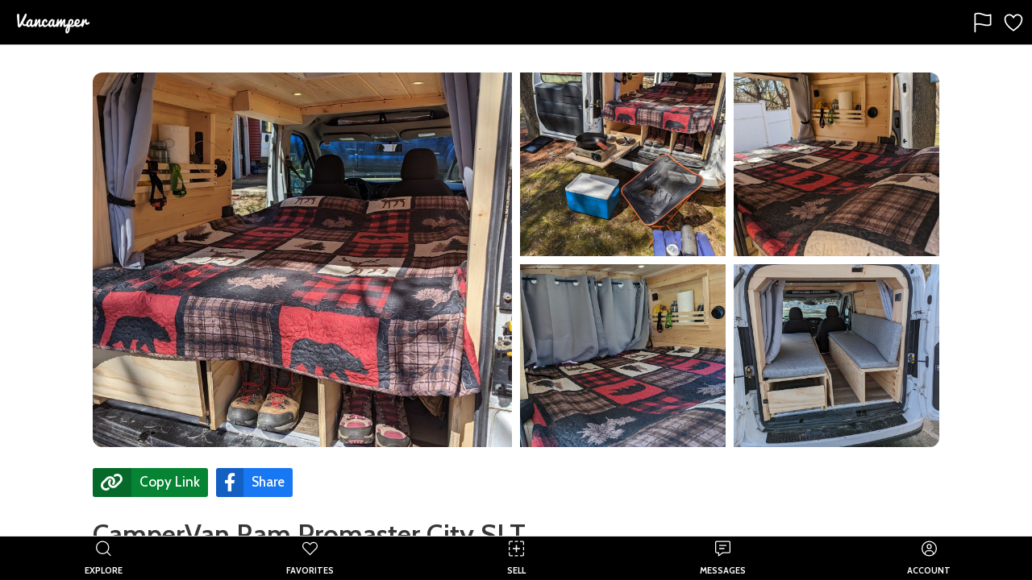

--- FILE ---
content_type: text/html; charset=utf-8
request_url: https://thevancamper.com/post/6551/campervan-ram-promaster-city-slt-for-sale
body_size: 23995
content:
<!doctype html>
<html data-n-head-ssr lang="en" data-n-head="%7B%22lang%22:%7B%22ssr%22:%22en%22%7D%7D">
  <head >
    <meta data-n-head="ssr" charset="utf-8"><meta data-n-head="ssr" name="viewport" content="width=device-width, initial-scale=1"><meta data-n-head="ssr" data-hid="twitter:site" name="twitter:site" content="@vancamperapp"><meta data-n-head="ssr" data-hid="og:host" property="og:host" content="https://thevancamper.com"><meta data-n-head="ssr" data-hid="description" name="description" content="Camper Van For Sale: CamperVan Ram Promaster City SLT for sale in Manchester, New Hampshire. This build was catered to give the maximum amount of storage/space/"><meta data-n-head="ssr" data-hid="title" name="title" content="Camper Van For Sale: CamperVan Ram Promaster City SLT"><meta data-n-head="ssr" data-hid="keywords" name="keywords" content="camper,motorhome,vanlife,van life,Camper Van,Promaster,Ram,Manchester,New Hampshire,NH"><meta data-n-head="ssr" data-hid="twitter:card" name="twitter:card" content="summary"><meta data-n-head="ssr" data-hid="twitter:title" name="twitter:title" content="Camper Van For Sale: CamperVan Ram Promaster City SLT"><meta data-n-head="ssr" data-hid="twitter:description" name="twitter:description" content="This build was catered to give the maximum amount of storage/space/accommodations needed for the size of the vehicle. 

Very low mileage of 33,698.

T"><meta data-n-head="ssr" data-hid="twitter:image" name="twitter:image" content="https://d2r071th1yu2nd.cloudfront.net/[base64]?signature=24e24b2e0319d8203c9e92ed74aa9c51e62e192d88431db463ecf26eeb480edb"><meta data-n-head="ssr" data-hid="og:title" property="og:title" content="Camper Van For Sale: CamperVan Ram Promaster City SLT"><meta data-n-head="ssr" data-hid="og:site_name" property="og:site_name" content="Vancamper"><meta data-n-head="ssr" data-hid="og:type" property="og:type" content="website"><meta data-n-head="ssr" data-hid="og:image" property="og:image" content="https://d2r071th1yu2nd.cloudfront.net/[base64]?signature=82158a512db5548ebecf8aecc056253911c5aef2ea446c0557db31f80bf72ed5"><meta data-n-head="ssr" data-hid="og:image:width" property="og:image:width" content="1200"><meta data-n-head="ssr" data-hid="og:image:height" property="og:image:height" content="630"><meta data-n-head="ssr" data-hid="og:description" property="og:description" content="This build was catered to give the maximum amount of storage/space/accommodations needed for the size of the vehicle. 

Very low mileage of 33,698.

T"><meta data-n-head="ssr" data-hid="og:url" property="og:url" content="https://thevancamper.com/post/6551/campervan-ram-promaster-city-slt-for-sale"><title>Camper Van For Sale: CamperVan Ram Promaster City SLT</title><link data-n-head="ssr" rel="shortcut-icon" type="image/png" href="/android-chrome-512x512.png" sizes="512x512"><link data-n-head="ssr" rel="shortcut-icon" type="image/png" href="/android-chrome-192x192.png" sizes="192x192"><link data-n-head="ssr" rel="apple-touch-icon" type="image/png" href="/apple-touch-icon.png" sizes="180x180"><link data-n-head="ssr" rel="icon" type="image/png" href="/favicon-32x32.png" sizes="32x32"><link data-n-head="ssr" rel="icon" type="image/png" href="/favicon-16x16.png" sizes="16x16"><link data-n-head="ssr" rel="alternate icon" href="/favicon.ico"><link data-n-head="ssr" rel="stylesheet" href="https://fonts.googleapis.com/icon?family=Material+Icons"><link data-n-head="ssr" rel="stylesheet" href="https://fonts.googleapis.com/css2?family=Cabin:wght@400;500;600;700&amp;display=swap"><link data-n-head="ssr" rel="stylesheet" href="https://fonts.googleapis.com/css2?family=Roboto&amp;display=swap"><link data-n-head="ssr" rel="stylesheet" type="text/css" href="https://vancamp-static.s3.amazonaws.com/css/empty.css"><script data-n-head="ssr" src="https://appleid.cdn-apple.com/appleauth/static/jsapi/appleid/1/en_US/appleid.auth.js"></script><script data-n-head="ssr" type="application/ld+json">{"@context":"https://schema.org","@type":"Car","sku":6551,"name":"CamperVan Ram Promaster City SLT","model":"Promaster","url":"https://thevancamper.com/post/6551/campervan-ram-promaster-city-slt-for-sale","brand":{"@type":"Brand","name":"Ram"},"manufacturer":{"@type":"Organization","name":"Ram"},"image":["https://d2r071th1yu2nd.cloudfront.net/[base64]?signature=d91eaace156b173d2e46ec65bd49bd8ce1d7462774ba6d8a566e7d268cc3deae","https://d2r071th1yu2nd.cloudfront.net/[base64]?signature=cc1d3ddb4c119743b5cf81d66ac6efb2b5b713a0fe74b1d6abd6bce77789f7cc","https://d2r071th1yu2nd.cloudfront.net/[base64]?signature=50437ece620cf02f70764161fed101d1c5ec647ab76dbd054e83420fa1e15156","https://d2r071th1yu2nd.cloudfront.net/[base64]?signature=7e83a610b309a8a69c8a6c64f23007b26bc7a5ec17664504528721eaa56b0026","https://d2r071th1yu2nd.cloudfront.net/[base64]?signature=f8c76908d447735b1eadc044be80a85578ca93fceebe5b0d5183c5b2089ec734","https://d2r071th1yu2nd.cloudfront.net/[base64]?signature=293d87fc85c4fc9e06d0946d5a57abbbba1ae7685dfd3a47d76630521d365b02"],"bodyType":"van","mileageFromOdometer":"34695.mi","offers":{"@type":"Offer","price":3850000,"priceCurrency":"USD","availability":"InStock","itemCondition":"UsedCondition"},"countryOfOrigin":{"@type":"Country","address":{"@type":"PostalAddress","addressLocality":"Manchester","addressRegion":"NH","postalCode":"03109","addressCountry":"US"},"geo":{"@type":"GeoCoordinates","latitude":42.9713,"longitude":-71.4135}}}</script><link rel="preload" href="/_nuxt/3b71a76.js" as="script"><link rel="preload" href="/_nuxt/699c341.js" as="script"><link rel="preload" href="/_nuxt/css/8054c1d.css" as="style"><link rel="preload" href="/_nuxt/f925a83.js" as="script"><link rel="preload" href="/_nuxt/css/74a314a.css" as="style"><link rel="preload" href="/_nuxt/e86c7b1.js" as="script"><link rel="stylesheet" href="/_nuxt/css/8054c1d.css"><link rel="stylesheet" href="/_nuxt/css/74a314a.css">
  </head>
  <body >
    <div data-server-rendered="true" id="__nuxt"><!----><div id="__layout"><div id="app"><div><!----> <div tabindex="-1" role="dialog" aria-hidden="true" class="pswp"><div class="pswp__bg"></div> <div class="pswp__scroll-wrap"><div class="pswp__container"><div class="pswp__item"></div> <div class="pswp__item"></div> <div class="pswp__item"></div></div> <div class="pswp__ui pswp__ui--hidden"><div class="pswp__top-bar"><div class="pswp__counter"></div> <button title="Close (Esc)" class="pswp__button pswp__button--close"></button> <button title="Share" class="pswp__button pswp__button--share"></button> <button title="Toggle fullscreen" class="pswp__button pswp__button--fs"></button> <button title="Zoom in/out" class="pswp__button pswp__button--zoom"></button> <div class="pswp__preloader"><div class="pswp__preloader__icn"><div class="pswp__preloader__cut"><div class="pswp__preloader__donut"></div></div></div></div></div> <div class="pswp__share-modal pswp__share-modal--hidden pswp__single-tap"><div class="pswp__share-tooltip"></div></div> <button title="Previous (arrow left)" class="pswp__button pswp__button--arrow--left"></button> <button title="Next (arrow right)" class="pswp__button pswp__button--arrow--right"></button> <div class="pswp__caption"><div class="pswp__caption__center"></div></div></div></div></div> <!----></div> <div class="page has-toolbar "><div><div class="toolbar" style="height:56px;position:relative;background-color:#000000;"><div class="toolbar__left align-center-start"><img src="https://vancamp-static.s3-us-west-2.amazonaws.com/logos/v2/dark-nav.png" width="110px" alt="Vancamper logo" class="align-vh-center is-clickable ml-2"></div> <div class="toolbar__center align-vh-center"></div> <div class="toolbar__right align-center-end"><div class="toolbar-button" style="padding:4px 0px;margin-right:8px;"><div class="align-vh-center is-clickable"><svg xmlns="http://www.w3.org/2000/svg" width="28" height="28" viewBox="0 0 512 512"><path d="M80 464V68.14a8 8 0 014-6.9C91.81 56.66 112.92 48 160 48c64 0 145 48 192 48a199.53 199.53 0 0077.23-15.77 2 2 0 012.77 1.85v219.36a4 4 0 01-2.39 3.65C421.37 308.7 392.33 320 352 320c-48 0-128-32-192-32s-80 16-80 16" style="fill:none;stroke:white;stroke-linecap:round;stroke-linejoin:round;stroke-width:32px;"></path></svg> </div></div> <div class="toolbar-button" style="padding:4px 0px;margin-right:8px;"><div class="align-vh-center is-clickable"><svg xmlns="http://www.w3.org/2000/svg" width="28" height="28" viewBox="0 0 512 512"><path d="M352.92,80C288,80,256,144,256,144s-32-64-96.92-64C106.32,80,64.54,124.14,64,176.81c-1.1,109.33,86.73,187.08,183,252.42a16,16,0,0,0,18,0c96.26-65.34,184.09-143.09,183-252.42C447.46,124.14,405.68,80,352.92,80Z" style="fill:none;stroke:white;stroke-linecap:round;stroke-linejoin:round;stroke-width:32px;"></path></svg> </div></div></div></div> <div class="page__background " style="background-color:#FFFFFF;"></div> <div id="page-content" class="page__content hide-x " style="top:56px;padding:0;bottom:44px;"><div><div data-v-e74680da><div class="container mt-2 post-image-root" data-v-3723b77e data-v-e74680da><div class="post-image-header-v2-wrap" data-v-3723b77e><div class="images images--grid" data-v-3723b77e><img loading="lazy" src="https://d2r071th1yu2nd.cloudfront.net/[base64]?signature=3d3112a4cc386e6141ee87929911146eeeb415da0d2324a6c290925783db2101" alt="Picture 1/13 of a CamperVan Ram Promaster City SLT for sale in Manchester, New Hampshire" class="post-header-img" data-v-3723b77e><img loading="lazy" src="https://d2r071th1yu2nd.cloudfront.net/[base64]?signature=03ee07423b8ab2f7254d631e4660e1dfdeca91dbaa02ae77b411d83d8fd280cd" alt="Picture 2/13 of a CamperVan Ram Promaster City SLT for sale in Manchester, New Hampshire" class="post-header-img" data-v-3723b77e><img loading="lazy" src="https://d2r071th1yu2nd.cloudfront.net/[base64]?signature=744f89058a64def355f95f29024ae03d8fe54aad5613791de0dbdbb0abd92fc7" alt="Picture 3/13 of a CamperVan Ram Promaster City SLT for sale in Manchester, New Hampshire" class="post-header-img" style="border-top-right-radius:12px;" data-v-3723b77e><img loading="lazy" src="https://d2r071th1yu2nd.cloudfront.net/[base64]?signature=4aa7ab75a102a0f8ea815c3b19ade353ba7d5d1d87f9d9a4c9e1185d1cddb42c" alt="Picture 4/13 of a CamperVan Ram Promaster City SLT for sale in Manchester, New Hampshire" class="post-header-img" data-v-3723b77e><img loading="lazy" src="https://d2r071th1yu2nd.cloudfront.net/[base64]?signature=532beba9aeada340457d73c37b2e3b1b082346624c318dc0ea25074b1515e59d" alt="Picture 5/13 of a CamperVan Ram Promaster City SLT for sale in Manchester, New Hampshire" class="post-header-img" style="border-bottom-right-radius:12px;" data-v-3723b77e></div></div></div> <div class="mobile-post-image-header" data-v-e74680da><!----></div> <div class="container"><div class="columns"><div class="column is-three-quarters-desktop is-four-fifths-tablet"><div class="vd-lead"><section><div><div class="container"><div class="buttons mb-4" data-v-5abdc943 data-v-e74680da><a class="share-network-copy-link" style="background-color:#068433;" data-v-5abdc943><i class="fas fah fa-lg fa-link" data-v-5abdc943></i> <span data-v-5abdc943>Copy Link</span></a> <!----> <a href="javascript:void(0)" class="share-network-facebook" style="background-color:#1877f2;" data-v-5abdc943><i class="fab fah fa-lg fa-facebook-f" data-v-5abdc943></i> <span data-v-5abdc943>Share</span></a></div> <h1 class="title is-3 is-spaced selectable-text" style="margin-bottom: 1.5rem; margin-top: 1rem"><!----> <!---->
                  CamperVan Ram Promaster City SLT
                </h1> <p class="subtitle is-5 listing-price" style="font-weight: bold; font-size: 1.325rem">
                    $38,500
                  </p> <div class="mb-5"><div class="top-badge-container"><div class="top-badge-item"><div class="badge is-neutral mr-2" data-v-04af6397 data-v-e74680da><div data-v-04af6397 data-v-e74680da><span style="cursor:default;" data-v-04af6397 data-v-e74680da><i class="fa fa-clock post-icon-badge ml-1 mr-1" data-v-04af6397 data-v-e74680da></i>
                            Listed 3 years ago
                          </span></div></div></div> <div class="top-badge-item"><div class="badge is-greeny" data-v-04af6397 data-v-e74680da><div data-v-04af6397 data-v-e74680da><span class="is-clickable" data-v-04af6397 data-v-e74680da><i class="fas fa-map-marked-alt post-icon-badge ml-1 mr-1" data-v-04af6397 data-v-e74680da></i>
                            Manchester, New Hampshire
                          </span></div></div></div></div></div> <div class="columns"><div class="column is-full-mobile is-full-tablet is-three-quarters-desktop is-three-quarters-widescreen is-three-quarters-fullhd"><div class="card"><div class="card-content bordered-left-is-danger"><label class="label text-is-primary text-is-danger"><i class="fas fa-info-circle mr-2"></i> <span>This listing has expired and the seller can
                                no longer be contacted.</span></label></div></div></div></div> <!----></div></div></section> <section class="post-section"><div class="columns"><div class="column"><p class="title is-4 is-bold">Seller's Description</p> <p class="selectable-text listing-description-text">
                  This build was catered to give the maximum amount of storage/space/accommodations needed for the size of the vehicle. 

Very low mileage of 33,698.

The build in this van is made from pine board tongue and groove and pine plywood for base. All custom fit to adhere to the contours of the vehicle. Van interior walls and ceiling have sound dampening material, as well as Havelock Wool insulation.

Lights and charging devices for USB &amp; DC chargers are built in shelving. Electricity is run off 2, 100W Renogy Solar panels and charged by Rover 20 Amp MPPT Solar Charge Controller. House battery is 105ah Duracell Deep cycle Marine grade. There’s additional room on the busbar for future additions. 

Custom to this type of van, there’s an ancillary heating source from Webasto. Uses a rheostat thermostat. This unit is top of its class and hooks up to the vans fuel pump, so no need for extra tank and dealing with possible off gasses. It’s fully ventilated on the exterior of the van with exhaust pipe and fresh air intake.

For ventilation, I used a Maxx Air Fan Deluxe. It’s a phenomenal unit that can really cool down the van on a hot summer day. You can control the fan by the remote hung on the wall, or use its touchpad. The remote shows temperature in the van, which is a plus, and you can use the automatic cooling feature to get temperature to what you desire. 

Bed system is fully customized to sleep 2 average human sizes. Dimensions of the bed are 52”x79”. Cushions were custom made by seamstresses who made them to fit exactly to the contours of the wood. We used sunbrella fabric with zippers in order to easily wash when needed. There are 3 pieces, as one or two can be used as backing when removing the middle sections to hang out in the van more comfortably. Middle row of wood is removable and held in place by dowells to prevent slipping while sleeping and while driving the van. 

Under the bed there are 6 individual compartments for storage. Each has their own door with a gas strut to assist in keeping the door open when using. On the passenger side, there’s compartments with a cooler (included) and small items / electrical/battery / long storage. On the driver side there’s 1 large compartment that holds a 7 gallon water jug and additional storage space. Last compartment is a pull out drawer for cooking and food prep, with a propane/butane stove that I enjoy using (included).

Privacy is achieved by a curtain in the rear of the vehicle, as well as WeatherTech custom shades for the windshield and driver/passenger windows.

The van drives great and zips around. It’s a much different experience than a hightop as you are much leaner and agile when going from place to place. I’m very passionate about this van's potential to provide people with the campervan experience. I love this vehicle and what you can do with it. Hoping to find a buyer who feels the same! Please hit me up with any questions you may have or inquire to check it out! 
                </p></div></div></section> <div class="post-section-divider"></div> <section class="post-section"><div data-v-e74680da><p class="title is-4 is-bold">About</p> <div class="columns"><div class="column"><div data-v-68d6fb54><ul data-v-68d6fb54><li class="post-attribute-list-item" data-v-68d6fb54><span class="attribute-key" data-v-68d6fb54>Make</span>: <span class="attribute-value selectable-text" data-v-68d6fb54>Ram</span></li></ul><ul data-v-68d6fb54><li class="post-attribute-list-item" data-v-68d6fb54><span class="attribute-key" data-v-68d6fb54>Model</span>: <span class="attribute-value selectable-text" data-v-68d6fb54>Promaster</span></li></ul><ul data-v-68d6fb54><li class="post-attribute-list-item" data-v-68d6fb54><span class="attribute-key" data-v-68d6fb54>Year</span>: <span class="attribute-value selectable-text" data-v-68d6fb54>2015</span></li></ul><ul data-v-68d6fb54><li class="post-attribute-list-item" data-v-68d6fb54><span class="attribute-key" data-v-68d6fb54>Fuel</span>: <span class="attribute-value selectable-text" data-v-68d6fb54>Gasoline</span></li></ul><ul data-v-68d6fb54><li class="post-attribute-list-item" data-v-68d6fb54><span class="attribute-key" data-v-68d6fb54>Odometer</span>: <span class="attribute-value selectable-text" data-v-68d6fb54>34,695 miles</span></li></ul></div></div> <div class="column"><div data-v-68d6fb54><ul data-v-68d6fb54><li class="post-attribute-list-item" data-v-68d6fb54><span class="attribute-key" data-v-68d6fb54>Sleeps</span>: <span class="attribute-value selectable-text" data-v-68d6fb54>2</span></li></ul><ul data-v-68d6fb54><li class="post-attribute-list-item" data-v-68d6fb54><span class="attribute-key" data-v-68d6fb54>Seats</span>: <span class="attribute-value selectable-text" data-v-68d6fb54>2</span></li></ul><ul data-v-68d6fb54><li class="post-attribute-list-item" data-v-68d6fb54><span class="attribute-key" data-v-68d6fb54>Type</span>: <span class="attribute-value selectable-text" data-v-68d6fb54>Camper Van</span></li></ul><ul data-v-68d6fb54><li class="post-attribute-list-item" data-v-68d6fb54><span class="attribute-key" data-v-68d6fb54>Roof</span>: <span class="attribute-value selectable-text" data-v-68d6fb54>Standard</span></li></ul></div></div></div></div></section> <div class="post-section-divider"></div> <section class="post-section"><p class="title is-4 is-bold">Payment</p> <div type="button" class="payment-cta" style="max-width:668px;" data-v-11be7902 data-v-e74680da><span class="cta-text-wrap" data-v-11be7902><span class="cta-title" data-v-11be7902>Buy with Vancamper Pay</span><span class="cta-call" data-v-11be7902><span class="cta-text" data-v-11be7902>Vehicle payment &amp; title transfer made fast, safe &amp; easy.
        <a href="/vancamper-pay" target="_blank" data-v-11be7902>Learn more</a></span></span></span></div></section> <div class="post-section-divider"></div> <section class="post-section"><p class="title is-4 is-bold">Video Tour</p> <!----></section> <section class="post-section"><div class="columns"><div class="column"><p class="title is-4 is-bold">Amenities</p></div> <div class="column"><div show-missing-entries="true" data-v-4bdfe8b2 data-v-e74680da><ul data-v-4bdfe8b2><li class="post-attribute-list-item" data-v-4bdfe8b2><div class="post-attribute-wrap" data-v-4bdfe8b2><div class="material-icons post-icon active" data-v-4bdfe8b2>
              ac_unit
            </div> <div class="attribute-key active" data-v-4bdfe8b2>
              Air conditioner
            </div></div></li></ul><ul data-v-4bdfe8b2><li class="post-attribute-list-item" data-v-4bdfe8b2><div class="post-attribute-wrap" data-v-4bdfe8b2><div class="material-icons post-icon active" data-v-4bdfe8b2>
              health_and_safety
            </div> <div class="attribute-key active" data-v-4bdfe8b2>
              Airbags
            </div></div></li></ul><ul data-v-4bdfe8b2><li class="post-attribute-list-item" data-v-4bdfe8b2><div class="post-attribute-wrap" data-v-4bdfe8b2><i class="post-icon active fas fa-solar-panel" data-v-4bdfe8b2></i> <div class="attribute-key active" data-v-4bdfe8b2>
              Solar panels
            </div></div></li></ul><ul data-v-4bdfe8b2><li class="post-attribute-list-item" data-v-4bdfe8b2><div class="post-attribute-wrap" data-v-4bdfe8b2><div class="material-icons post-icon" data-v-4bdfe8b2>
              electrical_services
            </div> <div class="attribute-key" data-v-4bdfe8b2>
              Power inverter
            </div></div></li></ul><ul data-v-4bdfe8b2><li class="post-attribute-list-item" data-v-4bdfe8b2><div class="post-attribute-wrap" data-v-4bdfe8b2><i class="post-icon active fas fa-thermometer-full" data-v-4bdfe8b2></i> <div class="attribute-key active" data-v-4bdfe8b2>
              Heater
            </div></div></li></ul><ul data-v-4bdfe8b2><li class="post-attribute-list-item" data-v-4bdfe8b2><div class="post-attribute-wrap" data-v-4bdfe8b2><i class="post-icon active fas fa-fan" data-v-4bdfe8b2></i> <div class="attribute-key active" data-v-4bdfe8b2>
              Ceiling fan
            </div></div></li></ul><ul data-v-4bdfe8b2><li class="post-attribute-list-item" data-v-4bdfe8b2><div class="post-attribute-wrap" data-v-4bdfe8b2><i class="post-icon active fas fa-video" data-v-4bdfe8b2></i> <div class="attribute-key active" data-v-4bdfe8b2>
              Backup camera
            </div></div></li></ul><ul data-v-4bdfe8b2><li class="post-attribute-list-item" data-v-4bdfe8b2><div class="post-attribute-wrap" data-v-4bdfe8b2><i class="post-icon fas fa-bath" data-v-4bdfe8b2></i> <div class="attribute-key" data-v-4bdfe8b2>
              Shower
            </div></div></li></ul><ul data-v-4bdfe8b2><li class="post-attribute-list-item" data-v-4bdfe8b2><div class="post-attribute-wrap" data-v-4bdfe8b2><i class="post-icon active fas fa-box-open" data-v-4bdfe8b2></i> <div class="attribute-key active" data-v-4bdfe8b2>
              Extra storage
            </div></div></li></ul><ul data-v-4bdfe8b2><li class="post-attribute-list-item" data-v-4bdfe8b2><div class="post-attribute-wrap" data-v-4bdfe8b2><i class="post-icon fas fa-toilet" data-v-4bdfe8b2></i> <div class="attribute-key" data-v-4bdfe8b2>
              Toilet
            </div></div></li></ul><ul data-v-4bdfe8b2><li class="post-attribute-list-item" data-v-4bdfe8b2><div class="post-attribute-wrap" data-v-4bdfe8b2><i class="post-icon fa fa-car-side" data-v-4bdfe8b2></i> <div class="attribute-key" data-v-4bdfe8b2>
              AWD
            </div></div></li></ul><ul data-v-4bdfe8b2><li class="post-attribute-list-item" data-v-4bdfe8b2><div class="post-attribute-wrap" data-v-4bdfe8b2><i class="post-icon fa fa-truck-monster" data-v-4bdfe8b2></i> <div class="attribute-key" data-v-4bdfe8b2>
              4WD
            </div></div></li></ul><ul data-v-4bdfe8b2><li class="post-attribute-list-item" data-v-4bdfe8b2><div class="post-attribute-wrap" data-v-4bdfe8b2><div class="material-icons post-icon" data-v-4bdfe8b2>
              electric_rickshaw
            </div> <div class="attribute-key" data-v-4bdfe8b2>
              Generator
            </div></div></li></ul><ul data-v-4bdfe8b2><li class="post-attribute-list-item" data-v-4bdfe8b2><div class="post-attribute-wrap" data-v-4bdfe8b2><i class="post-icon fas fa-trailer" data-v-4bdfe8b2></i> <div class="attribute-key" data-v-4bdfe8b2>
              Tow hitch
            </div></div></li></ul><ul data-v-4bdfe8b2><li class="post-attribute-list-item" data-v-4bdfe8b2><div class="post-attribute-wrap" data-v-4bdfe8b2><div class="material-icons post-icon" data-v-4bdfe8b2>
              tv
            </div> <div class="attribute-key" data-v-4bdfe8b2>
              TV
            </div></div></li></ul><ul data-v-4bdfe8b2><li class="post-attribute-list-item" data-v-4bdfe8b2><div class="post-attribute-wrap" data-v-4bdfe8b2><i class="post-icon active fas fa-tint" data-v-4bdfe8b2></i> <div class="attribute-key active" data-v-4bdfe8b2>
              Water tank
            </div></div></li></ul><ul data-v-4bdfe8b2><li class="post-attribute-list-item" data-v-4bdfe8b2><div class="post-attribute-wrap" data-v-4bdfe8b2><i class="post-icon fas fa-balance-scale" data-v-4bdfe8b2></i> <div class="attribute-key" data-v-4bdfe8b2>
              Leveling jacks
            </div></div></li></ul><ul data-v-4bdfe8b2><li class="post-attribute-list-item" data-v-4bdfe8b2><div class="post-attribute-wrap" data-v-4bdfe8b2><div class="material-icons post-icon" data-v-4bdfe8b2>
              pedal_bike
            </div> <div class="attribute-key" data-v-4bdfe8b2>
              Bike rack
            </div></div></li></ul><ul data-v-4bdfe8b2><li class="post-attribute-list-item" data-v-4bdfe8b2><div class="post-attribute-wrap" data-v-4bdfe8b2><div class="material-icons post-icon" data-v-4bdfe8b2>
              accessible_forward
            </div> <div class="attribute-key" data-v-4bdfe8b2>
              Wheelchair accessible
            </div></div></li></ul></div></div></div></section> <div class="post-section-divider"></div> <section class="post-section"><div class="columns"><div class="column"><p class="title is-4 is-bold">Kitchen</p></div> <div class="column"><div show-missing-entries="true" data-v-4bdfe8b2 data-v-e74680da><ul data-v-4bdfe8b2><li class="post-attribute-list-item" data-v-4bdfe8b2><div class="post-attribute-wrap" data-v-4bdfe8b2><div class="material-icons post-icon" data-v-4bdfe8b2>
              kitchen
            </div> <div class="attribute-key" data-v-4bdfe8b2>
              Fridge
            </div></div></li></ul><ul data-v-4bdfe8b2><li class="post-attribute-list-item" data-v-4bdfe8b2><div class="post-attribute-wrap" data-v-4bdfe8b2><i class="post-icon active fas fa-fire-alt" data-v-4bdfe8b2></i> <div class="attribute-key active" data-v-4bdfe8b2>
              Stove
            </div></div></li></ul><ul data-v-4bdfe8b2><li class="post-attribute-list-item" data-v-4bdfe8b2><div class="post-attribute-wrap" data-v-4bdfe8b2><i class="post-icon fas fa-faucet" data-v-4bdfe8b2></i> <div class="attribute-key" data-v-4bdfe8b2>
              Sink
            </div></div></li></ul><ul data-v-4bdfe8b2><li class="post-attribute-list-item" data-v-4bdfe8b2><div class="post-attribute-wrap" data-v-4bdfe8b2><div class="material-icons post-icon active" data-v-4bdfe8b2>
              dining
            </div> <div class="attribute-key active" data-v-4bdfe8b2>
              Table
            </div></div></li></ul><ul data-v-4bdfe8b2><li class="post-attribute-list-item" data-v-4bdfe8b2><div class="post-attribute-wrap" data-v-4bdfe8b2><div class="material-icons post-icon" data-v-4bdfe8b2>
              microwave
            </div> <div class="attribute-key" data-v-4bdfe8b2>
              Microwave
            </div></div></li></ul><ul data-v-4bdfe8b2><li class="post-attribute-list-item" data-v-4bdfe8b2><div class="post-attribute-wrap" data-v-4bdfe8b2><i class="post-icon fas fa-mitten" data-v-4bdfe8b2></i> <div class="attribute-key" data-v-4bdfe8b2>
              Oven
            </div></div></li></ul></div></div></div></section> <div class="post-section-divider"></div> <section class="post-section"><div class="columns"><div class="column is-two-fifths"><p class="title is-4 is-bold">About the Seller</p> <div data-v-e74680da><div class="card rounded-card"><div class="card-content"><div class="user-avatar-header"><div aria-hidden="true" class="vue-avatar--wrapper mr-2" style="display:flex;width:50px;height:50px;border-radius:50%;line-height:52px;font-weight:bold;align-items:center;justify-content:center;text-align:center;user-select:none;background-color:#006753;font:20px/50px Helvetica, Arial, sans-serif;color:#ffffff;"><!----> <span>D</span></div> <h6 class="title is-5 ml-2">Dickie</h6></div> <div class="seller-info" style="font-weight: bold"><div class="mt-2"><div class="valign-center"><i class="material-icons mr-2 material-icon-fa-sizing">
              event </i>Joined April 2023
          </div></div> <div class="mt-2"><div class="valign-center"><i class="material-icons mr-2 material-icon-fa-sizing">
              storefront </i><span>Private Seller</span></div></div> <div class="mt-2"><div class="valign-center"><i class="material-icons mr-2 material-icon-fa-sizing">
              chat </i>Reply Rate: 0%
          </div></div> <div class="mt-2"><div class="valign-center" style="color: #006654"><i class="material-icons mr-2 material-icon-fa-sizing" style="color: #006654">
              email </i>Confirmed Email
          </div></div> <!----></div></div></div></div></div></div></section> <div class="post-section-divider"></div> <div class="post-section-divider"></div> <section class="partner-offers-section"><div class="columns"><div class="column"><p class="title is-4 is-bold">Partner Services</p></div></div></section> <div><div class="columns" style="margin-top: 1rem"><div class="column"><div data-v-ee3e4438 data-v-e74680da><div class="partner-logo-root" data-v-ee3e4438><div class="partner-logo-container" data-v-ee3e4438><span data-v-ee3e4438>Insurance with</span></div> <div class="partner-logo roamly ml-1 mt-1" data-v-ee3e4438><img src="https://vancamp-static.s3.amazonaws.com/partners/roamly-light.png" data-v-ee3e4438></div></div> <p class="mt-4" data-v-ee3e4438>Ready to drive this rig home? Try smarter RV insurance which covers the vehicle, build and personal rentals.</p> <div class="mt-4" data-v-ee3e4438><a href="https://outdoorsyinc.go2cloud.org/aff_c?offer_id=28&amp;aff_id=1875" target="_blank" data-v-ee3e4438><div class="btn-primary-action is-success" data-v-ee3e4438> <span data-v-ee3e4438>Get a free quote</span></div></a></div></div></div></div></div> <div style="border-bottom: 1px solid #DDDDDD;padding: 0.75rem"></div> <div><div class="columns" style="margin-top: 1rem"><div class="column"><div data-v-7236d1ce data-v-e74680da><div class="partner-logo-root" data-v-7236d1ce><div class="partner-logo-container" data-v-7236d1ce><span data-v-7236d1ce>Financing with</span></div> <div class="partner-logo lightstream ml-1 mt-1" data-v-7236d1ce><img src="https://vancamp-static.s3.amazonaws.com/partners/lightstream-light-2025.png" data-v-7236d1ce></div></div> <p class="mt-4" data-v-7236d1ce>
    Need a loan for this campervan? We've teamed up with Lightstream to bring good-to-excellent credit customers fast and easy financing.
  </p><div class="mt-4" data-v-7236d1ce><a href="https://www.lightstream.com/?fact=14453&amp;irad=184044&amp;irmp=3965973" target="_blank" data-v-7236d1ce><div class="btn-primary-action is-success" data-v-7236d1ce> <span data-v-7236d1ce>Apply now</span></div></a></div></div></div></div></div> <div style="border-bottom: 1px solid #DDDDDD;padding: 0.75rem"></div> <!----> <p class="mt-6" style="color: #757575;font-size: 13px;"><strong>Disclaimers:</strong> Partner services for this listing are provided by Vancamper and not the seller. When you shop with our partners, we may earn a commission (at no cost to you). To learn more, <a href="/privacy" data-v-e74680da>click here</a>.
            </p> <!----></div></div></div></div></div> <footer class="footer footer-padding home-footer" style="border-top:4px solid white;" data-v-e74680da><div class="container"><div class="content"><div class="columns"><div class="column is-one-third"><p style="padding-top:20px"><img width="150" src="/_nuxt/img/app-icon.3e41c56.png" alt="Vancamper logo"></p> <p class="field" style="margin-top:auto">
            Created with ❤️ in California by
            <a href="https://yaxo.io" class="link-highlight">Yaxo</a>️ ©
            2026.
          </p> <p class="field"><strong class="text-is-white">Try the Vancamper app</strong></p> <a href="https://apps.apple.com/us/app/vancamper/id1546021360" class="mr-2 mt-2" data-v-51f6b367 data-v-e74680da><img alt="Download Vancamper on the App Store" src="/_nuxt/img/apple-store-badge.2928664.svg" data-v-51f6b367></a> <a href="https://play.google.com/store/apps/details?id=com.yaxo.vancamper" class="mt-2" data-v-5f69a93a data-v-e74680da><img alt="Download Vancamper on Google Play" src="/_nuxt/img/google-play-badge.6610e40.svg" data-v-5f69a93a></a> <p class="field mt-4"><a href="https://www.instagram.com/vancamper.app/" target="_blank" class="icon fa-2x has-text-info has-text-grey"><i class="fab fa-instagram" style="cursor: pointer !important"></i></a> <a href="https://www.facebook.com/vancamperapp" target="_blank" class="icon fa-2x has-text-info has-text-grey ml-2" style="cursor: pointer !important"><i class="fab fa-facebook" style="cursor: pointer !important"></i></a></p><!----> <!----></div> <div class="column"><p class="field text-is-white" style="padding-bottom:20px;padding-top:20px"><strong class="text-is-white">Company</strong></p> <p class="field"><a href="/about" class="link-highlight">About</a></p> <p class="field"><a href="/about#press" class="link-highlight">Press</a></p> <p class="field"><a href="/journal" class="link-highlight">Journal</a></p></div> <div class="column"><p class="field text-is-white" style="padding-bottom:20px;padding-top:20px"><strong class="text-is-white">Services</strong></p> <p class="field"><a href="/posts/new" class="link-highlight">Sell your campervan</a></p> <p class="field"><a href="/campervans-for-sale" class="link-highlight" data-v-e74680da>Buy a campervan</a></p> <p class="field"><a href="/vancamper-pay" class="link-highlight" data-v-e74680da>Vancamper Pay</a></p> <p class="field text-is-white" style="padding-bottom:20px;padding-top:20px"><strong class="text-is-white">Partner Services</strong></p> <!----> <p class="field"><a href="https://outdoorsyinc.go2cloud.org/aff_c?offer_id=28&amp;aff_id=1875" target="_blank" class="link-highlight">Insurance</a></p> <p class="field"><a href="https://www.lightstream.com/?fact=14453&amp;irad=184044&amp;irmp=3965973" target="_blank" class="link-highlight">Financing</a></p></div> <div class="column"><p class="field" style="padding-bottom:20px;padding-top:20px"><strong class="text-is-white">Support</strong></p> <p class="field"><a href="/help" class="link-highlight">Help Desk</a></p> <p class="field"><a href="/help/safety-guide" class="link-highlight">Safety Guide</a></p> <p class="field"><a href="/journal/how-to-sell-your-campervan" class="link-highlight">Seller's guide</a></p> <p class="field"><a href="/help/how-do-I-contact-support" class="link-highlight">Contact Us</a></p></div> <div class="column"><p class="field" style="padding-bottom:20px;padding-top:20px"><strong class="text-is-white">Terms</strong></p> <p class="field"><a href="/help/vancamper-posting-policy" class="link-highlight">Posting Policy</a></p> <p class="field"><a href="/terms" class="link-highlight">Terms of Use</a></p> <p class="field"><a href="/privacy" class="link-highlight">Privacy Policy</a></p></div></div></div></div></footer></div></div> <nav class="navbar is-fixed-bottom is-mobile-nav is-dark-m" data-v-b8a95e10><div class="mobile-nav-wrapper" data-v-b8a95e10><a href="/campervans-for-sale" class="mobile-nav-link" data-v-b8a95e10><div class="mobile-nav-icon-wrapper" data-v-b8a95e10><svg viewBox="0 0 15 15" fill="none" xmlns="http://www.w3.org/2000/svg" class="mobile-nav-icon is-dark" data-v-b8a95e10><path d="M14.5 14.5l-4-4m-4 2a6 6 0 110-12 6 6 0 010 12z" stroke="currentColor" data-v-b8a95e10></path></svg></div> <div class="text is-dark" data-v-b8a95e10>
        EXPLORE
      </div></a><a href="/favorites" class="mobile-nav-link" data-v-b8a95e10><div class="mobile-nav-icon-wrapper" data-v-b8a95e10><svg viewBox="0 0 15 15" fill="none" xmlns="http://www.w3.org/2000/svg" class="mobile-nav-icon is-dark" data-v-b8a95e10><path d="M7.5 13.5l-.354.354a.5.5 0 00.708 0L7.5 13.5zM1.536 7.536l-.354.353.354-.353zm5-5l-.354.353.354-.353zM7.5 3.5l-.354.354a.5.5 0 00.708 0L7.5 3.5zm.964-.964l-.353-.354.353.354zm-.61 10.61L1.889 7.182l-.707.707 5.964 5.965.708-.708zm5.257-5.964l-5.965 5.964.708.708 5.964-5.965-.707-.707zM6.182 2.889l.964.965.708-.708-.965-.964-.707.707zm1.672.965l.964-.965-.707-.707-.965.964.708.708zM10.964 1c-1.07 0-2.096.425-2.853 1.182l.707.707A3.037 3.037 0 0110.964 2V1zM14 5.036c0 .805-.32 1.577-.89 2.146l.708.707A4.036 4.036 0 0015 5.036h-1zm1 0A4.036 4.036 0 0010.964 1v1A3.036 3.036 0 0114 5.036h1zM4.036 2c.805 0 1.577.32 2.146.89l.707-.708A4.036 4.036 0 004.036 1v1zM1 5.036A3.036 3.036 0 014.036 2V1A4.036 4.036 0 000 5.036h1zm.89 2.146A3.035 3.035 0 011 5.036H0c0 1.07.425 2.096 1.182 2.853l.707-.707z" fill="currentColor" data-v-b8a95e10></path></svg></div> <div class="text is-dark" data-v-b8a95e10>
        FAVORITES
      </div></a><a href="/posts/new" class="mobile-nav-link" data-v-b8a95e10><div class="mobile-nav-icon-wrapper" data-v-b8a95e10><svg viewBox="0 0 15 15" fill="none" xmlns="http://www.w3.org/2000/svg" class="mobile-nav-icon is-dark" data-v-b8a95e10><path d="M4 .5H1.5a1 1 0 00-1 1V4M6 .5h3m2 0h2.5a1 1 0 011 1V4M.5 6v3m14-3v3m-14 2v2.5a1 1 0 001 1H4M14.5 11v2.5a1 1 0 01-1 1H11M7.5 4v7M4 7.5h7m-5 7h3" stroke="currentColor" data-v-b8a95e10></path></svg></div> <div class="text is-dark" data-v-b8a95e10>
        SELL
      </div></a><a href="/messages" class="mobile-nav-link" data-v-b8a95e10><div class="mobile-nav-icon-wrapper" data-v-b8a95e10><svg viewBox="0 0 15 15" fill="none" xmlns="http://www.w3.org/2000/svg" class="mobile-nav-icon is-dark" data-v-b8a95e10><path d="M3.5 11.493H4v-.5h-.5v.5zm0 2.998H3a.5.5 0 00.8.4l-.3-.4zm4-2.998v-.5h-.167l-.133.1.3.4zm-3-7.496H4v1h.5v-1zm6 1h.5v-1h-.5v1zm-6 1.998H4v1h.5v-1zm4 1H9v-1h-.5v1zM3 11.493v2.998h1v-2.998H3zm.8 3.398l4-2.998-.6-.8-4 2.998.6.8zm3.7-2.898h6v-1h-6v1zm6 0c.829 0 1.5-.67 1.5-1.5h-1c0 .277-.223.5-.5.5v1zm1.5-1.5V1.5h-1v8.994h1zM15 1.5c0-.83-.671-1.5-1.5-1.5v1c.277 0 .5.223.5.5h1zM13.5 0h-12v1h12V0zm-12 0C.671 0 0 .67 0 1.5h1c0-.277.223-.5.5-.5V0zM0 1.5v8.993h1V1.5H0zm0 8.993c0 .83.671 1.5 1.5 1.5v-1a.499.499 0 01-.5-.5H0zm1.5 1.5h2v-1h-2v1zm3-6.996h6v-1h-6v1zm0 2.998h4v-1h-4v1z" fill="currentColor" data-v-b8a95e10></path></svg></div> <div class="text is-dark" data-v-b8a95e10>
        MESSAGES
      </div></a><a href="/account" class="mobile-nav-link" data-v-b8a95e10><div class="mobile-nav-icon-wrapper" data-v-b8a95e10><svg viewBox="0 0 15 15" fill="none" xmlns="http://www.w3.org/2000/svg" class="mobile-nav-icon is-dark" data-v-b8a95e10><path d="M3 13v.5h1V13H3zm8 0v.5h1V13h-1zm-7 0v-.5H3v.5h1zm2.5-3h2V9h-2v1zm4.5 2.5v.5h1v-.5h-1zM8.5 10a2.5 2.5 0 012.5 2.5h1A3.5 3.5 0 008.5 9v1zM4 12.5A2.5 2.5 0 016.5 10V9A3.5 3.5 0 003 12.5h1zM7.5 3A2.5 2.5 0 005 5.5h1A1.5 1.5 0 017.5 4V3zM10 5.5A2.5 2.5 0 007.5 3v1A1.5 1.5 0 019 5.5h1zM7.5 8A2.5 2.5 0 0010 5.5H9A1.5 1.5 0 017.5 7v1zm0-1A1.5 1.5 0 016 5.5H5A2.5 2.5 0 007.5 8V7zm0 7A6.5 6.5 0 011 7.5H0A7.5 7.5 0 007.5 15v-1zM14 7.5A6.5 6.5 0 017.5 14v1A7.5 7.5 0 0015 7.5h-1zM7.5 1A6.5 6.5 0 0114 7.5h1A7.5 7.5 0 007.5 0v1zm0-1A7.5 7.5 0 000 7.5h1A6.5 6.5 0 017.5 1V0z" fill="currentColor" data-v-b8a95e10></path></svg></div> <div class="text is-dark" data-v-b8a95e10>
        ACCOUNT
      </div></a></div></nav></div> <div data-v-54c5b613><section data-v-54c5b613><!----></section> <section data-v-54c5b613><!----></section> <section data-v-54c5b613><!----></section> <section data-v-54c5b613><!----></section></div> <div data-v-6b099d1e><!----> <!----> <!----> <!----> <!----> <!----> <!----></div></div></div></div></div><script>window.__NUXT__=(function(a,b,c,d,e,f,g,h,i,j,k,l,m,n,o,p,q,r,s,t,u,v,w,x,y,z,A,B,C,D,E,F,G,H,I,J,K,L,M,N,O,P,Q,R,S,T,U,V,W,X,Y,Z,_,$,aa,ab,ac,ad,ae,af,ag,ah,ai,aj,ak,al,am,an,ao,ap,aq,ar,as,at,au,av,aw,ax,ay,az,aA,aB,aC,aD,aE,aF,aG,aH,aI){S.toolbarHeight=e;S.hasToolbar=c;S.transparentToolbar=a;S.toolbarBgColor=g;S.toolbarFontColor=d;S.darkMobileNav=c;S.pageBgColor=d;S.footerBarBgColor=d;S.heroBgColor=f;S.heroTextColor=h;S.bottom=e;ax.$gte=l;ay.$gte=l;aB.$gte=C;aB.$lte=D;aC.$ilike=Q;aE.sleeps=ax;aE.seats=ay;aE.price=az;aE.odometer=aA;aE.year=aB;aE.countryCode=aC;aE.$modify=aD;aF.$limit=i;aF.$skip=i;return {layout:"default",data:[{postId:O}],fetch:{},error:b,state:{auth:{accessToken:b,payload:{},entityIdField:m,responseEntityField:"user",isAuthenticatePending:a,isLogoutPending:a,errorOnAuthenticate:y,errorOnLogout:y,user:{},serverAlias:n,userService:B},api:{},app:{pageHistory:[],lastVisitedPostId:b,appVersion:"8.1.4",appLastUpdateCheck:b,resetAuthOnClientInit:a},listings:{filters:{amenities:[],minPrice:i,maxPrice:b,minOdometer:i,maxOdometer:b,minYear:C,maxYear:D,type:[],seats:l,sleeps:l,roof:[],kitchenOptions:[],searchDistance:900,place:{placeName:P,locationFilters:{countryCode:"US"},displayName:P,id:b,meta:{isState:a,isCountry:c,isPlace:a}},searchTerm:b,keywords:b,fuel:[],isSold:y,specialCategories:[]},feathersQuery:{sleeps:{$gte:l},seats:{$gte:l},price:{},odometer:{},year:{$gte:C,$lte:D},countryCode:{$ilike:Q}},defaultFiltersHash:"0dffdd18d1d39b05ce90e52ab84fabfe316ced07",defaultSortHash:"0934ead40726a83c71ce2e50eaee0dec9a443cd4",currentUiQueryTotal:E,limit:12,skip:i,currentPage:l,sort:{createdAt:v},activeSavedSearchId:b,queryVersion:l},meta:{sellerReplyRates:{"91170":{replyRate:i,userId:91170}}},searches:{ids:[],keyedById:{},copiesById:{},tempsById:{},pagination:{defaultLimit:b,defaultSkip:b},isFindPending:a,isGetPending:a,isCreatePending:a,isUpdatePending:a,isPatchPending:a,isRemovePending:a,errorOnFind:b,errorOnGet:b,errorOnCreate:b,errorOnUpdate:b,errorOnPatch:b,errorOnRemove:b,modelName:"Search",namespace:R,servicePath:R,autoRemove:a,addOnUpsert:a,enableEvents:a,idField:m,tempIdField:p,debug:a,keepCopiesInStore:a,nameStyle:q,paramsForServer:r,preferUpdate:a,replaceItems:a,serverAlias:n,skipRequestIfExists:a,whitelist:s,searches:[]},ui:{facebookIabInitialized:c,isFacebookIab:a,unreadMessageCount:i,partnerCampaigns:[{id:3,campaignId:"pvlAcademy",description:"Fancy building your own campervan? Learn from the pros in this step-by-step course curated by industry experts. Enroll today and get 50% off!",logoUrlLight:"https:\u002F\u002Fvancamp-static.s3.amazonaws.com\u002Fpartners\u002Fpvl-light.png",logoUrlDark:b,partner:"projectvanlife",slug:"pvl-academy",url:"https:\u002F\u002Fvancamper--projectvanlife.thrivecart.com\u002Fvan-life-academy\u002F",iosActive:a,androidActive:a,webActive:a,createdAt:"2023-11-02T19:55:21.038Z"},{id:2,campaignId:"lightstreamQuote",description:"We've teamed up with Lightstream to bring good-to-excellent credit customers fast and easy financing.",logoUrlLight:"https:\u002F\u002Fvancamp-static.s3.amazonaws.com\u002Fpartners\u002Flightstream-light-2025.png",logoUrlDark:b,partner:"lightstream",slug:"lightstream-quote",url:"https:\u002F\u002Fwww.lightstream.com\u002F?fact=14453&irad=184044&irmp=3965973",iosActive:c,androidActive:c,webActive:c,createdAt:"2023-02-24T22:04:48.577Z"},{id:l,campaignId:"roamlyQuote",description:"Ready to drive this rig home? Try smarter RV insurance which covers the vehicle, build and personal rentals.",logoUrlLight:"https:\u002F\u002Fvancamp-static.s3.amazonaws.com\u002Fpartners\u002Froamly-light.png",logoUrlDark:b,partner:"roamly",slug:"roamly-quote",url:"https:\u002F\u002Foutdoorsyinc.go2cloud.org\u002Faff_c?offer_id=28&aff_id=1875",iosActive:c,androidActive:c,webActive:c,createdAt:"2023-02-24T22:04:48.512Z"}],pageConfigs:{default:S,listings:{toolbarHeight:e,hasToolbar:c,transparentToolbar:a,toolbarBgColor:g,toolbarFontColor:d,darkMobileNav:c,pageBgColor:d,footerBarBgColor:d,heroBgColor:f,heroTextColor:h,bottom:e},signup:{toolbarHeight:e,hasToolbar:c,transparentToolbar:a,toolbarBgColor:g,toolbarFontColor:d,darkMobileNav:c,pageBgColor:d,footerBarBgColor:d,heroBgColor:f,heroTextColor:h,bottom:e,pageClass:"signup-page"},error:{toolbarHeight:e,hasToolbar:c,transparentToolbar:a,toolbarBgColor:g,toolbarFontColor:d,darkMobileNav:c,pageBgColor:g,footerBarBgColor:d,heroBgColor:f,heroTextColor:h,bottom:e},login:{toolbarHeight:e,hasToolbar:c,transparentToolbar:a,toolbarBgColor:g,toolbarFontColor:d,darkMobileNav:c,pageBgColor:d,footerBarBgColor:d,heroBgColor:f,heroTextColor:h,bottom:e},imageGalleryModal:{toolbarHeight:e,hasToolbar:c,transparentToolbar:a,toolbarBgColor:g,toolbarFontColor:d,darkMobileNav:c,pageBgColor:d,footerBarBgColor:d,heroBgColor:f,heroTextColor:h,bottom:i},afterCheckoutPages:{toolbarHeight:e,hasToolbar:c,transparentToolbar:a,toolbarBgColor:g,toolbarFontColor:d,darkMobileNav:c,pageBgColor:d,footerBarBgColor:d,heroBgColor:f,heroTextColor:h,bottom:e},account:{toolbarHeight:e,hasToolbar:c,transparentToolbar:a,toolbarBgColor:g,toolbarFontColor:d,darkMobileNav:c,pageBgColor:f,footerBarBgColor:d,heroBgColor:f,heroTextColor:h,bottom:e},messages:{toolbarHeight:e,hasToolbar:c,transparentToolbar:a,toolbarBgColor:g,toolbarFontColor:d,darkMobileNav:c,pageBgColor:f,footerBarBgColor:d,heroBgColor:f,heroTextColor:h,bottom:e},favorites:{toolbarHeight:e,hasToolbar:c,transparentToolbar:a,toolbarBgColor:g,toolbarFontColor:d,darkMobileNav:c,pageBgColor:f,footerBarBgColor:d,heroBgColor:f,heroTextColor:h,bottom:e},messageThread:{toolbarHeight:e,hasToolbar:c,transparentToolbar:a,toolbarBgColor:g,toolbarFontColor:d,darkMobileNav:c,pageBgColor:d,footerBarBgColor:d,heroBgColor:f,heroTextColor:h,bottom:60},myPosts:{toolbarHeight:e,hasToolbar:c,transparentToolbar:a,toolbarBgColor:g,toolbarFontColor:d,darkMobileNav:c,pageBgColor:f,footerBarBgColor:d,heroBgColor:f,heroTextColor:h,bottom:e},newPost:{toolbarHeight:e,hasToolbar:c,transparentToolbar:a,toolbarBgColor:g,toolbarFontColor:d,darkMobileNav:c,pageBgColor:f,footerBarBgColor:d,heroBgColor:f,heroTextColor:h,bottom:e},landing:{toolbarHeight:e,hasToolbar:c,transparentToolbar:a,toolbarBgColor:g,toolbarFontColor:d,darkMobileNav:c,pageBgColor:d,footerBarBgColor:d,heroBgColor:f,heroTextColor:h,bottom:e,topUnit:F,top:G},mobileInit:{toolbarHeight:e,hasToolbar:c,transparentToolbar:a,toolbarBgColor:g,toolbarFontColor:d,darkMobileNav:c,pageBgColor:"#E1DEC5",footerBarBgColor:d,heroBgColor:f,heroTextColor:h,bottom:e},journal:{toolbarHeight:e,hasToolbar:c,transparentToolbar:a,toolbarBgColor:g,toolbarFontColor:d,darkMobileNav:c,pageBgColor:d,footerBarBgColor:d,heroBgColor:f,heroTextColor:h,bottom:i,topUnit:F,top:G},genericSite:{toolbarHeight:e,hasToolbar:c,transparentToolbar:a,toolbarBgColor:g,toolbarFontColor:d,darkMobileNav:c,pageBgColor:d,footerBarBgColor:d,heroBgColor:f,heroTextColor:h,bottom:i,topUnit:F,top:G},viewPost:S},dashboard:{activeTab:i},fullScreenLoading:a,modals:{postFilters:{display:a,props:{}},imageGallery:{display:a,props:{}},imageSlideshow:{display:a,props:{images:{},galleryIndex:i}}},dialogs:{showForgotPasswordDialog:a,showLoginSignupDialog:a,showChangeEmailDialog:a,payForVehicle:{display:a,params:{conversationId:b}},verifyAccountDialog:{visible:a,params:{email:b}},updatePostStatus:{display:a,params:{id:b,title:b,name:b}},boostPost:{display:a,params:{postId:b,productId:b,displayPrice:b}},priceDrop:{display:a,params:{postId:b,productId:b,displayPrice:b}},saveSearch:{display:a,params:{}},editSearch:{display:a,params:{id:b,name:T,searchLocationDescription:T}},sharePost:{display:a,params:{postId:b,slug:b}}},notifications:{addedToFavorites:a,removedFromFavorites:a},filters:{favoritesFilter:U,myListingsFilters:V,conversationFilter:W},sorts:{favoritesSorts:{createdAt:u}},lists:{conversationFilters:[{key:"inbox",label:W,rules:[{property:k,value:a,isPostProperty:c},{property:w,value:a,isConversationProperty:c}]},{key:"favorites",label:"Favorite Chats",rules:[{property:"isFavorite",value:c,isConversationProperty:c},{property:k,value:a,isPostProperty:c},{property:w,value:a,isConversationProperty:c}]},{key:"payments",label:"Vancamper Pay",rules:[{property:"hasPayment",value:c,isConversationProperty:c}]},{key:"archived",label:"Archived Chats",rules:[{property:w,value:c,isConversationProperty:c}]},{key:H,label:z,rules:[{property:t,value:a,isPostProperty:c},{property:k,value:a,isPostProperty:c},{property:x,value:a,isPostProperty:c},{property:w,value:a,isConversationProperty:c}]},{key:I,label:J,rules:[{property:t,value:a,isPostProperty:c},{property:k,value:a,isPostProperty:c},{property:w,value:a,isConversationProperty:c},{property:x,value:c,isPostProperty:c}]},{key:A,label:K,rules:[{property:t,value:c,isPostProperty:c},{property:k,value:a,isPostProperty:c},{property:w,value:a,isConversationProperty:c}]},{key:X,label:Y,rules:[{property:k,value:c,isPostProperty:c}]}],specialCategoryFilters:[{key:"priceDrop",label:"Price Reduced"}],favoriteFilters:[{key:L,label:U,rules:[{property:k,value:a,isPostProperty:c}]},{key:H,label:z,rules:[{property:t,value:a,isPostProperty:c},{property:k,value:a,isPostProperty:c},{property:x,value:a,isPostProperty:c}]},{key:I,label:J,rules:[{property:t,value:a,isPostProperty:c},{property:k,value:a,isPostProperty:c},{property:x,value:c,isPostProperty:c}]},{key:A,label:K,rules:[{property:t,value:c,isPostProperty:c},{property:k,value:a,isPostProperty:c}]}],myListingsFilters:[{key:L,label:V,rules:[]},{key:H,label:z,rules:[{property:t,value:a,isPostProperty:c},{property:k,value:a,isPostProperty:c},{property:x,value:a,isPostProperty:c}]},{key:I,label:J,rules:[{property:t,value:a,isPostProperty:c},{property:k,value:a,isPostProperty:c},{property:x,value:c,isPostProperty:c}]},{key:A,label:K,rules:[{property:t,value:c,isPostProperty:c},{property:k,value:a,isPostProperty:c}]},{key:X,label:Y,rules:[{property:k,value:c,isPostProperty:c}]}],postSorts:[{key:"newestFirst",label:"Newest",property:Z,value:v},{key:_,label:$,property:aa,value:l},{key:ab,label:ac,property:aa,value:v},{key:"locationNearest",label:"Distance: Closest",property:"distance",value:l},{key:"odometerLowestFirst",label:ad,property:ae,value:l},{key:"odometerHighestFirst",label:af,property:ae,value:v},{key:"yearOldestFirst",label:ag,property:ah,value:l},{key:"yearNewestFirst",label:ai,property:ah,value:v},{key:"sleepsHighest",label:aj,property:ak,value:v},{key:"seatsHighest",label:al,property:am,value:v}],favoritesSorts:[{key:"dateListedFirst",label:"Date Listed",property:"post.createdAt",value:u},{key:"dateFavoritedFirst",label:"Date Saved",property:Z,value:u},{key:_,label:$,property:an,value:M},{key:ab,label:ac,property:an,value:u},{key:"odometerLowest",label:ad,property:ao,value:M},{key:"odometerHighest",label:af,property:ao,value:u},{key:ak,label:aj,property:"post.sleeps",value:u},{key:am,label:al,property:"post.seats",value:u},{key:"yearHighest",label:ai,property:ap,value:u},{key:"yearOldest",label:ag,property:ap,value:M}],postAvailability:[{key:L,label:"All",property:N,value:y},{key:"available",label:z,property:N,value:a},{key:A,label:"Recently Sold",property:N,value:c}],kitchen:[{key:"fridge",label:"Fridge",icon:"kitchen",iconType:o},{key:"stove",label:"Stove",icon:"fas fa-fire-alt",iconType:j},{key:"sink",label:"Sink",icon:"fas fa-faucet",iconType:j},{key:"table",label:"Table",icon:"dining",iconType:o},{key:aq,label:"Microwave",icon:aq,iconType:o},{key:"oven",label:"Oven",icon:"fas fa-mitten",iconType:j}],amenities:[{key:"ac",label:"Air conditioner",icon:"ac_unit",iconType:o},{key:"airbags",label:"Airbags",icon:"health_and_safety",iconType:o},{key:"solar",label:"Solar panels",icon:"fas fa-solar-panel",iconType:j},{key:"inverter",label:"Power inverter",icon:"electrical_services",iconType:o},{key:"heater",label:"Heater",icon:"fas fa-thermometer-full",iconType:j},{key:"ceilingFan",label:"Ceiling fan",icon:"fas fa-fan",iconType:j},{key:"backupCamera",label:"Backup camera",icon:"fas fa-video",iconType:j},{key:"shower",label:"Shower",icon:"fas fa-bath",iconType:j},{key:"extraStorage",label:"Extra storage",icon:"fas fa-box-open",iconType:j},{key:"toilet",label:"Toilet",icon:"fas fa-toilet",iconType:j},{key:"awd",label:"AWD",icon:"fa fa-car-side",iconType:j},{key:"4wd",label:"4WD",icon:"fa fa-truck-monster",iconType:j},{key:"generator",label:"Generator",icon:"electric_rickshaw",iconType:o},{key:"towHitch",label:"Tow hitch",icon:"fas fa-trailer",iconType:j},{key:ar,label:"TV",icon:ar,iconType:o},{key:"waterTank",label:"Water tank",icon:"fas fa-tint",iconType:j},{key:"levelingJacks",label:"Leveling jacks",icon:"fas fa-balance-scale",iconType:j},{key:"bikeRack",label:"Bike rack",icon:"pedal_bike",iconType:o},{key:"wheelchairAccessible",label:"Wheelchair accessible",icon:"accessible_forward",iconType:o}],type:[{key:"camperVan",label:"Campervan"},{key:"truck",label:"Truck camper"},{key:"skoolie",label:"Skoolie"},{key:"bus",label:"Bus"},{key:"classB",label:"Class B"},{key:"ambulance",label:"Ambulance"},{key:"other",label:"Other"}],vehicleInfo:[{key:"vin",label:"VIN"}],roof:[{key:"regular",label:"Standard"},{key:"popup",label:"Pop-up"},{key:"hiTop",label:"Hi-top"}],fuel:[{key:"gasoline",label:"Gasoline"},{key:"diesel",label:"Diesel"},{key:"electric",label:"Electric"}],sellerTypes:[{key:"owner",label:"Private seller"},{key:"dealership",label:"Business\u002Fdealership"}],messagingMode:[{key:"automatic",label:"Automatic (default)"},{key:"on",label:"On"},{key:"off",label:"Off"}]},pageState:{favorites:{activeTabIndex:i},explore:{loadSavedSearchOnLoad:a}}},uploader:{fileQueue:[],processedFileIds:[],uploading:[],uploaded:[],failed:[]},conversations:{ids:[],keyedById:{},copiesById:{},tempsById:{},pagination:{defaultLimit:b,defaultSkip:b},isFindPending:a,isGetPending:a,isCreatePending:a,isUpdatePending:a,isPatchPending:a,isRemovePending:a,errorOnFind:b,errorOnGet:b,errorOnCreate:b,errorOnUpdate:b,errorOnPatch:b,errorOnRemove:b,modelName:"Conversation",namespace:as,servicePath:as,autoRemove:c,addOnUpsert:a,enableEvents:a,idField:m,tempIdField:p,debug:a,keepCopiesInStore:a,nameStyle:q,paramsForServer:r,preferUpdate:a,replaceItems:a,serverAlias:n,skipRequestIfExists:a,whitelist:s},"favorite-posts":{ids:[],keyedById:{},copiesById:{},tempsById:{},pagination:{defaultLimit:b,defaultSkip:b},isFindPending:a,isGetPending:a,isCreatePending:a,isUpdatePending:a,isPatchPending:a,isRemovePending:a,errorOnFind:b,errorOnGet:b,errorOnCreate:b,errorOnUpdate:b,errorOnPatch:b,errorOnRemove:b,modelName:"FavoritePosts",namespace:at,servicePath:at,autoRemove:a,addOnUpsert:a,enableEvents:a,idField:m,tempIdField:p,debug:a,keepCopiesInStore:a,nameStyle:q,paramsForServer:r,preferUpdate:a,replaceItems:a,serverAlias:n,skipRequestIfExists:a,whitelist:s},"mark-messages-as-read":{ids:[],keyedById:{},copiesById:{},tempsById:{},pagination:{defaultLimit:b,defaultSkip:b},isFindPending:a,isGetPending:a,isCreatePending:a,isUpdatePending:a,isPatchPending:a,isRemovePending:a,errorOnFind:b,errorOnGet:b,errorOnCreate:b,errorOnUpdate:b,errorOnPatch:b,errorOnRemove:b,modelName:"MarkMessagesAsRead",namespace:au,servicePath:au,autoRemove:a,addOnUpsert:a,enableEvents:a,idField:m,tempIdField:p,debug:a,keepCopiesInStore:a,nameStyle:q,paramsForServer:r,preferUpdate:a,replaceItems:a,serverAlias:n,skipRequestIfExists:a,whitelist:s},messages:{ids:[],keyedById:{},copiesById:{},tempsById:{},pagination:{defaultLimit:b,defaultSkip:b},isFindPending:a,isGetPending:a,isCreatePending:a,isUpdatePending:a,isPatchPending:a,isRemovePending:a,errorOnFind:b,errorOnGet:b,errorOnCreate:b,errorOnUpdate:b,errorOnPatch:b,errorOnRemove:b,modelName:"Message",namespace:av,servicePath:av,autoRemove:a,addOnUpsert:a,enableEvents:a,idField:m,tempIdField:p,debug:a,keepCopiesInStore:a,nameStyle:q,paramsForServer:r,preferUpdate:a,replaceItems:a,serverAlias:n,skipRequestIfExists:a,whitelist:s},places:{ids:[],keyedById:{},copiesById:{},tempsById:{},pagination:{defaultLimit:b,defaultSkip:b},isFindPending:a,isGetPending:a,isCreatePending:a,isUpdatePending:a,isPatchPending:a,isRemovePending:a,errorOnFind:b,errorOnGet:b,errorOnCreate:b,errorOnUpdate:b,errorOnPatch:b,errorOnRemove:b,modelName:"Place",namespace:aw,servicePath:aw,autoRemove:a,addOnUpsert:a,enableEvents:a,idField:m,tempIdField:p,debug:a,keepCopiesInStore:a,nameStyle:q,paramsForServer:r,preferUpdate:a,replaceItems:a,serverAlias:n,skipRequestIfExists:a,whitelist:s},posts:{ids:[O],keyedById:{"6551":{title:"CamperVan Ram Promaster City SLT",description:"This build was catered to give the maximum amount of storage\u002Fspace\u002Faccommodations needed for the size of the vehicle. \n\nVery low mileage of 33,698.\n\nThe build in this van is made from pine board tongue and groove and pine plywood for base. All custom fit to adhere to the contours of the vehicle. Van interior walls and ceiling have sound dampening material, as well as Havelock Wool insulation.\n\nLights and charging devices for USB & DC chargers are built in shelving. Electricity is run off 2, 100W Renogy Solar panels and charged by Rover 20 Amp MPPT Solar Charge Controller. House battery is 105ah Duracell Deep cycle Marine grade. There’s additional room on the busbar for future additions. \n\nCustom to this type of van, there’s an ancillary heating source from Webasto. Uses a rheostat thermostat. This unit is top of its class and hooks up to the vans fuel pump, so no need for extra tank and dealing with possible off gasses. It’s fully ventilated on the exterior of the van with exhaust pipe and fresh air intake.\n\nFor ventilation, I used a Maxx Air Fan Deluxe. It’s a phenomenal unit that can really cool down the van on a hot summer day. You can control the fan by the remote hung on the wall, or use its touchpad. The remote shows temperature in the van, which is a plus, and you can use the automatic cooling feature to get temperature to what you desire. \n\nBed system is fully customized to sleep 2 average human sizes. Dimensions of the bed are 52”x79”. Cushions were custom made by seamstresses who made them to fit exactly to the contours of the wood. We used sunbrella fabric with zippers in order to easily wash when needed. There are 3 pieces, as one or two can be used as backing when removing the middle sections to hang out in the van more comfortably. Middle row of wood is removable and held in place by dowells to prevent slipping while sleeping and while driving the van. \n\nUnder the bed there are 6 individual compartments for storage. Each has their own door with a gas strut to assist in keeping the door open when using. On the passenger side, there’s compartments with a cooler (included) and small items \u002F electrical\u002Fbattery \u002F long storage. On the driver side there’s 1 large compartment that holds a 7 gallon water jug and additional storage space. Last compartment is a pull out drawer for cooking and food prep, with a propane\u002Fbutane stove that I enjoy using (included).\n\nPrivacy is achieved by a curtain in the rear of the vehicle, as well as WeatherTech custom shades for the windshield and driver\u002Fpassenger windows.\n\nThe van drives great and zips around. It’s a much different experience than a hightop as you are much leaner and agile when going from place to place. I’m very passionate about this van's potential to provide people with the campervan experience. I love this vehicle and what you can do with it. Hoping to find a buyer who feels the same! Please hit me up with any questions you may have or inquire to check it out! ",id:O,sellerType:"owner",lat:42.9713,long:-71.4135,placeId:23533,price:3850000,currency:"USD",type:"camperVan",year:2015,odometer:34695,odometerUnit:"miles",sleeps:2,roof:"regular",make:"Ram",model:"Promaster",fuel:"gasoline",fridge:a,sink:a,stove:c,oven:a,table:c,microwave:a,ac:c,airbags:c,solar:c,inverter:a,shower:a,extraStorage:c,backupCamera:c,ceilingFan:c,heater:c,toilet:a,generator:a,towHitch:a,tv:a,waterTank:c,levelingJacks:a,bikeRack:a,"4wd":a,userId:91170,createdAt:"2023-04-17T16:52:45.177Z",updatedAt:"2023-05-30T20:45:51.043Z",expiresAt:"2023-07-16T16:35:57.825Z",isSold:a,soldAt:b,isHidden:a,isFlagged:a,featureExpiresAt:b,featuredImageId:b,isFeatured:a,isPending:a,videoUrl:"https:\u002F\u002Fyoutu.be\u002FRiWLCcZd5n4",isSocialRepostingOk:c,wheelchairAccessible:a,isReviewed:c,originallyCreatedAt:"2023-04-17T16:35:57.825Z",seats:2,messagingMode:"automatic",adminName1:"New Hampshire",countryCode:"US",client:"web",awd:a,vin:b,vehicleId:136,outdoorShower:a,skylight:a,user:{id:91170,firstName:"Dickie",lastName:"LaFlamme",createdAt:"2023-04-17T15:55:22.353Z",profilePicture:b,hasPaymentsVerified:a},place:{id:23533,countryCode:"US",postalCode:"03109",placeName:"Manchester",adminName1:"New Hampshire",adminCode1:"NH",long:-71.4135,lat:42.9713},images:[{bucket:"vancamp",id:170391,path:"images\u002Fproduction\u002F2e9bf571-bcf9-40fe-a4e6-ad41264df80f-91170.jpg",postSort:l,url:"https:\u002F\u002Fs3.us-west-2.amazonaws.com\u002Fvancamp\u002Fimages\u002Fproduction\u002F2e9bf571-bcf9-40fe-a4e6-ad41264df80f-91170.jpg",alts:{"100":"https:\u002F\u002Fd2r071th1yu2nd.cloudfront.net\[base64]?signature=d96cc0764a0fb763be078bc847078d3cec927b4e9992faaeb6cdb940d8501eef","200":"https:\u002F\u002Fd2r071th1yu2nd.cloudfront.net\[base64]?signature=848326ede2cf68207363d41bf845118703757b0d9e6f1cdaa7c8f94e5b87d114","400":"https:\u002F\u002Fd2r071th1yu2nd.cloudfront.net\[base64]?signature=d91eaace156b173d2e46ec65bd49bd8ce1d7462774ba6d8a566e7d268cc3deae","600":"https:\u002F\u002Fd2r071th1yu2nd.cloudfront.net\[base64]?signature=efe10fea785173df9d7acc57f9da7872398eeafaecc9d6f0abc4dfabe7ff0d9b","800":"https:\u002F\u002Fd2r071th1yu2nd.cloudfront.net\[base64]?signature=3d3112a4cc386e6141ee87929911146eeeb415da0d2324a6c290925783db2101","1400":"https:\u002F\u002Fd2r071th1yu2nd.cloudfront.net\[base64]?signature=23fec61ec62816dacbb6439ffdac40fd41a4710a7d55adb2713a9147ec308e27",twitter:"https:\u002F\u002Fd2r071th1yu2nd.cloudfront.net\[base64]?signature=24e24b2e0319d8203c9e92ed74aa9c51e62e192d88431db463ecf26eeb480edb",og:"https:\u002F\u002Fd2r071th1yu2nd.cloudfront.net\[base64]?signature=82158a512db5548ebecf8aecc056253911c5aef2ea446c0557db31f80bf72ed5"}},{bucket:"vancamp",id:170392,path:"images\u002Fproduction\u002F24d628ef-90af-4d64-8830-6d0f6c9d90f5-91170.jpg",postSort:2,url:"https:\u002F\u002Fs3.us-west-2.amazonaws.com\u002Fvancamp\u002Fimages\u002Fproduction\u002F24d628ef-90af-4d64-8830-6d0f6c9d90f5-91170.jpg",alts:{"100":"https:\u002F\u002Fd2r071th1yu2nd.cloudfront.net\[base64]?signature=6f8b447345244cbcae7e633fef6e91f885475be4e22cd3b682ca7fc1f1780dd3","200":"https:\u002F\u002Fd2r071th1yu2nd.cloudfront.net\[base64]?signature=6142ceb3e7d1d740fbeae46e7cf1cd9059ef23cba00e2289d5f6a35c8a78160d","400":"https:\u002F\u002Fd2r071th1yu2nd.cloudfront.net\[base64]?signature=cc1d3ddb4c119743b5cf81d66ac6efb2b5b713a0fe74b1d6abd6bce77789f7cc","600":"https:\u002F\u002Fd2r071th1yu2nd.cloudfront.net\[base64]?signature=8a99d51a2ad28223f77d9a00cfc181ee78dfed06ee5848fa1ef27a4ad289d81d","800":"https:\u002F\u002Fd2r071th1yu2nd.cloudfront.net\[base64]?signature=03ee07423b8ab2f7254d631e4660e1dfdeca91dbaa02ae77b411d83d8fd280cd","1400":"https:\u002F\u002Fd2r071th1yu2nd.cloudfront.net\[base64]?signature=e409e09e74d796e359504bcaf5332193f08ecccc614719353ce0a77c216d6e01",twitter:"https:\u002F\u002Fd2r071th1yu2nd.cloudfront.net\[base64]?signature=ba9177cacf52f2ec87cdeb8a6205ca8f8889b67bf0b97d9aa4fa196170180cf1",og:"https:\u002F\u002Fd2r071th1yu2nd.cloudfront.net\[base64]?signature=891378a045f7a7a603b5d95ff8678f9a203cad52a7f2ea469c01d000e5a62ee3"}},{bucket:"vancamp",id:170393,path:"images\u002Fproduction\u002Fe337f1d9-db79-4531-b4de-87e6a2225863-91170.jpg",postSort:3,url:"https:\u002F\u002Fs3.us-west-2.amazonaws.com\u002Fvancamp\u002Fimages\u002Fproduction\u002Fe337f1d9-db79-4531-b4de-87e6a2225863-91170.jpg",alts:{"100":"https:\u002F\u002Fd2r071th1yu2nd.cloudfront.net\[base64]?signature=446d4b53205514f84fb23b767cb6723af9b7e46e6b2b8b0659dbaea82f4ae6b1","200":"https:\u002F\u002Fd2r071th1yu2nd.cloudfront.net\[base64]?signature=9e94a73263db811cbd9761c68d842bb6672eba76f54ffafd65724fb5d1c30f42","400":"https:\u002F\u002Fd2r071th1yu2nd.cloudfront.net\[base64]?signature=50437ece620cf02f70764161fed101d1c5ec647ab76dbd054e83420fa1e15156","600":"https:\u002F\u002Fd2r071th1yu2nd.cloudfront.net\[base64]?signature=bd6535ee9e4663870f2686064939b839dd9c57a7b64cc042ce68f840c46c02ca","800":"https:\u002F\u002Fd2r071th1yu2nd.cloudfront.net\[base64]?signature=744f89058a64def355f95f29024ae03d8fe54aad5613791de0dbdbb0abd92fc7","1400":"https:\u002F\u002Fd2r071th1yu2nd.cloudfront.net\[base64]?signature=d7bf6b161aceaba611440c084456bf5bf38c39556abc8322e22bec9c024b2f45",twitter:"https:\u002F\u002Fd2r071th1yu2nd.cloudfront.net\[base64]?signature=7a54b2dd1dacda272d71ff9392642ea45181b0f68d7caef06bfea1d8583142de",og:"https:\u002F\u002Fd2r071th1yu2nd.cloudfront.net\[base64]?signature=86a1d85bc55b13cd14a40f134af835b5299ac04266baf965c23be0959087338a"}},{bucket:"vancamp",id:170394,path:"images\u002Fproduction\u002Fd85cb6aa-1c4f-400e-835a-a9d64b5f2b8a-91170.jpg",postSort:4,url:"https:\u002F\u002Fs3.us-west-2.amazonaws.com\u002Fvancamp\u002Fimages\u002Fproduction\u002Fd85cb6aa-1c4f-400e-835a-a9d64b5f2b8a-91170.jpg",alts:{"100":"https:\u002F\u002Fd2r071th1yu2nd.cloudfront.net\[base64]?signature=1da8dcfcacdaf3a2b6d9c04ca785ea6fa56ff7aa124348f5d2a607527600afc1","200":"https:\u002F\u002Fd2r071th1yu2nd.cloudfront.net\[base64]?signature=63880b6e45b90e38d3c1bde6374354756b354798a0eb67e3ee43d5c8ef8345be","400":"https:\u002F\u002Fd2r071th1yu2nd.cloudfront.net\[base64]?signature=7e83a610b309a8a69c8a6c64f23007b26bc7a5ec17664504528721eaa56b0026","600":"https:\u002F\u002Fd2r071th1yu2nd.cloudfront.net\[base64]?signature=e7968b8be251661a32de1b0d4fa48426a11a2de599746b4e9a7e3f7e7c56e3be","800":"https:\u002F\u002Fd2r071th1yu2nd.cloudfront.net\[base64]?signature=4aa7ab75a102a0f8ea815c3b19ade353ba7d5d1d87f9d9a4c9e1185d1cddb42c","1400":"https:\u002F\u002Fd2r071th1yu2nd.cloudfront.net\[base64]?signature=64567ef7fbd5d53ef6f693f661afb243cbccf0f8dfd1a2bd21c9f71f21e41cb7",twitter:"https:\u002F\u002Fd2r071th1yu2nd.cloudfront.net\[base64]?signature=b1a9ac49ff3bafb1beed3a4f7b3792443f7ade6f6fda816118eb522c1bf68925",og:"https:\u002F\u002Fd2r071th1yu2nd.cloudfront.net\[base64]?signature=7288bff37e393462b64a93ad0865efdfa4a53a16eedde3859576d6c1a4970c40"}},{bucket:"vancamp",id:170395,path:"images\u002Fproduction\u002Fa3dcec1b-0d22-4938-b931-e072847b1ffb-91170.jpg",postSort:5,url:"https:\u002F\u002Fs3.us-west-2.amazonaws.com\u002Fvancamp\u002Fimages\u002Fproduction\u002Fa3dcec1b-0d22-4938-b931-e072847b1ffb-91170.jpg",alts:{"100":"https:\u002F\u002Fd2r071th1yu2nd.cloudfront.net\[base64]?signature=3d2ad3c4ea22da9b8b8acc1741a769938d5090e420ac3686692b98dd4816f76f","200":"https:\u002F\u002Fd2r071th1yu2nd.cloudfront.net\[base64]?signature=a8765a355f3ee7eb96c88fee911d251c400c227d294697f14bbd0eeec9ce2308","400":"https:\u002F\u002Fd2r071th1yu2nd.cloudfront.net\[base64]?signature=f8c76908d447735b1eadc044be80a85578ca93fceebe5b0d5183c5b2089ec734","600":"https:\u002F\u002Fd2r071th1yu2nd.cloudfront.net\[base64]?signature=1a366a035d712448d03f072461d179e6e96234d111c493b6077ffab976ad8266","800":"https:\u002F\u002Fd2r071th1yu2nd.cloudfront.net\[base64]?signature=532beba9aeada340457d73c37b2e3b1b082346624c318dc0ea25074b1515e59d","1400":"https:\u002F\u002Fd2r071th1yu2nd.cloudfront.net\[base64]?signature=fe422d663a5fa1b4083d656788fb861533b424d7e1034a62afec52f4fd19eb3c",twitter:"https:\u002F\u002Fd2r071th1yu2nd.cloudfront.net\[base64]?signature=66c3353cbe2d1332ae74b1f8a67f4834f143c2f35605ba28e5bfdae26ed405ae",og:"https:\u002F\u002Fd2r071th1yu2nd.cloudfront.net\[base64]?signature=afafe669f6b13b2ad3c6d36157f28af11a681cc3d7588e8c88ef9d7c6c844c13"}},{bucket:"vancamp",id:170396,path:"images\u002Fproduction\u002F35c58e21-ff17-4506-ba9c-523276a47c66-91170.jpg",postSort:6,url:"https:\u002F\u002Fs3.us-west-2.amazonaws.com\u002Fvancamp\u002Fimages\u002Fproduction\u002F35c58e21-ff17-4506-ba9c-523276a47c66-91170.jpg",alts:{"100":"https:\u002F\u002Fd2r071th1yu2nd.cloudfront.net\[base64]?signature=097197d04a48222588d06b23fe025dd99a9025898054a96e2b78dd986eaf75f4","200":"https:\u002F\u002Fd2r071th1yu2nd.cloudfront.net\[base64]?signature=bb0a5712f63f80c63011e3b24ca4b9648d2227d55e946106a8a79fe8db4af465","400":"https:\u002F\u002Fd2r071th1yu2nd.cloudfront.net\[base64]?signature=293d87fc85c4fc9e06d0946d5a57abbbba1ae7685dfd3a47d76630521d365b02","600":"https:\u002F\u002Fd2r071th1yu2nd.cloudfront.net\[base64]?signature=c482fa7b56e8ca8189d0c101ce5f17f306e919550c1b0af1758c1cdd73c2e3e7","800":"https:\u002F\u002Fd2r071th1yu2nd.cloudfront.net\[base64]?signature=96dab01adad38d2baf3c73abd1fa8e8543e422e527b37365027b6d120fa56a78","1400":"https:\u002F\u002Fd2r071th1yu2nd.cloudfront.net\[base64]?signature=527b8d17ee82b119f7da86be3194cbeebd64be70c47a56869509ce6bf408c1fa",twitter:"https:\u002F\u002Fd2r071th1yu2nd.cloudfront.net\[base64]?signature=0da976f446c7a1bf64063d4b2d4d040ee73241ffc943a5bc69bf6710541bb3ad",og:"https:\u002F\u002Fd2r071th1yu2nd.cloudfront.net\[base64]?signature=cfc05c11c85a8253149411d05f438f09bc0b82f4f73169c11461aaf84e6b8571"}},{bucket:"vancamp",id:170397,path:"images\u002Fproduction\u002F0ba722c8-5a85-42c2-a329-6505cb19dc43-91170.jpg",postSort:7,url:"https:\u002F\u002Fs3.us-west-2.amazonaws.com\u002Fvancamp\u002Fimages\u002Fproduction\u002F0ba722c8-5a85-42c2-a329-6505cb19dc43-91170.jpg",alts:{"100":"https:\u002F\u002Fd2r071th1yu2nd.cloudfront.net\[base64]?signature=1893c6213fa0f023b9dcdf51c7d4108e103e33016d52d46d087833424cc43795","200":"https:\u002F\u002Fd2r071th1yu2nd.cloudfront.net\[base64]?signature=cac21355b6859cb4c84ada738c6ee9a55876c854ff87584d86007b88f5dc9b2a","400":"https:\u002F\u002Fd2r071th1yu2nd.cloudfront.net\[base64]?signature=a409a7719c71f13ba4c4926d0344cc4d1db7ba0736373af112b1287841f4ef30","600":"https:\u002F\u002Fd2r071th1yu2nd.cloudfront.net\[base64]?signature=fc972d17ca180005439dc09bce03d6e008b4797f7fc5642d6da6dd152d07547a","800":"https:\u002F\u002Fd2r071th1yu2nd.cloudfront.net\[base64]?signature=3bfab5d3092cfcc17618bfd973178171d989051466267a028159eef96c66aebf","1400":"https:\u002F\u002Fd2r071th1yu2nd.cloudfront.net\[base64]?signature=134b0460974347653d5250bf98a23a6a72ffa41ea1f8aa41586c96aa374568e4",twitter:"https:\u002F\u002Fd2r071th1yu2nd.cloudfront.net\[base64]?signature=87ce92b5c6c59170154ffcdb983ec4958ccf1165b72ecda64c5f4b41c1f70b41",og:"https:\u002F\u002Fd2r071th1yu2nd.cloudfront.net\[base64]?signature=8e62ff1e70dd456c983e26b06664f11e5e59983ed3558b6a1de3bdf4af73b816"}},{bucket:"vancamp",id:170398,path:"images\u002Fproduction\u002Faa742a50-9923-4d14-a4fa-df5539398875-91170.jpg",postSort:8,url:"https:\u002F\u002Fs3.us-west-2.amazonaws.com\u002Fvancamp\u002Fimages\u002Fproduction\u002Faa742a50-9923-4d14-a4fa-df5539398875-91170.jpg",alts:{"100":"https:\u002F\u002Fd2r071th1yu2nd.cloudfront.net\[base64]?signature=973a6fefd4ea2bd6f3c71c6280c084572e5f0aefc0f50f1f88810126565ebfe8","200":"https:\u002F\u002Fd2r071th1yu2nd.cloudfront.net\[base64]?signature=ff2f289a720a582e9826813586cf538546ad501eaa9022f2a68ac9ed4556b319","400":"https:\u002F\u002Fd2r071th1yu2nd.cloudfront.net\[base64]?signature=74ac1700febe9a63e667f8d58f6900fb8b34fae9b8e3545babb9a17bb9d7a212","600":"https:\u002F\u002Fd2r071th1yu2nd.cloudfront.net\[base64]?signature=d69c19af8c9fac40ab08f7fca54dec0ad14bc7197d98dcecd9b5c4878484b542","800":"https:\u002F\u002Fd2r071th1yu2nd.cloudfront.net\[base64]?signature=46d0ece38ad51d01e54a0c2cd3bc4bee130ea698b1e6e7deb2ec061efb230b07","1400":"https:\u002F\u002Fd2r071th1yu2nd.cloudfront.net\[base64]?signature=823a9bc6dc00a8cd09cd46ac3a7266276c2dc322255f615eda60a5ea8cc9c1fb",twitter:"https:\u002F\u002Fd2r071th1yu2nd.cloudfront.net\[base64]?signature=0b71c9f3e910cce53f40e513987fc2d2169aa440b4409faa4a1c3c632f16df91",og:"https:\u002F\u002Fd2r071th1yu2nd.cloudfront.net\[base64]?signature=14880085027293d9c1c10594e55044b4bb81c67691d6eea32c9d2adbd20a5704"}},{bucket:"vancamp",id:170399,path:"images\u002Fproduction\u002F66271e6a-429a-435c-8c08-edb56f03ce71-91170.jpg",postSort:9,url:"https:\u002F\u002Fs3.us-west-2.amazonaws.com\u002Fvancamp\u002Fimages\u002Fproduction\u002F66271e6a-429a-435c-8c08-edb56f03ce71-91170.jpg",alts:{"100":"https:\u002F\u002Fd2r071th1yu2nd.cloudfront.net\[base64]?signature=92362695a993f8562adf72b8b9803ca4cb2dd42cffd902789e1d43cdadd59adb","200":"https:\u002F\u002Fd2r071th1yu2nd.cloudfront.net\[base64]?signature=4d3a62894db16dce0e6021fa8575b11d4ab7bb0dcc7b670537f41769d34afa34","400":"https:\u002F\u002Fd2r071th1yu2nd.cloudfront.net\[base64]?signature=14c740cdccb66a9d024887a4e2c072e572198e1a140695cea0ecbbfba69144ad","600":"https:\u002F\u002Fd2r071th1yu2nd.cloudfront.net\[base64]?signature=1b2bfe8d9877f751edd562945de817ac8966f73633df4984b8394d1c202e8211","800":"https:\u002F\u002Fd2r071th1yu2nd.cloudfront.net\[base64]?signature=5c69bd430a5aaa3ede82b8a827633f71c0fa97584c975c2d72563424bd616569","1400":"https:\u002F\u002Fd2r071th1yu2nd.cloudfront.net\[base64]?signature=bd6a47d4822ff05b89ac5810513f656001d44ae9ec457081c43c44944b848cd5",twitter:"https:\u002F\u002Fd2r071th1yu2nd.cloudfront.net\[base64]?signature=d0064fc3bd08c9cc781735759585fd82ac21709cc7bffa9e030972611f627351",og:"https:\u002F\u002Fd2r071th1yu2nd.cloudfront.net\[base64]?signature=8c976bd4172baf931095188a414d67ff041cf7c93e2cf5075b465bb59a8b9dda"}},{bucket:"vancamp",id:170400,path:"images\u002Fproduction\u002F7ed3a4d2-15f3-485f-98e3-118ac9e8addb-91170.jpg",postSort:10,url:"https:\u002F\u002Fs3.us-west-2.amazonaws.com\u002Fvancamp\u002Fimages\u002Fproduction\u002F7ed3a4d2-15f3-485f-98e3-118ac9e8addb-91170.jpg",alts:{"100":"https:\u002F\u002Fd2r071th1yu2nd.cloudfront.net\[base64]?signature=54dd1c54c7e6d6203529995e3dba0e70ece10fafb5c53b7887a0c31cde1496e6","200":"https:\u002F\u002Fd2r071th1yu2nd.cloudfront.net\[base64]?signature=05f21674d79b8d816e995674c8964545d22e9cbf4c538f66ecd4f12c3ef9ad09","400":"https:\u002F\u002Fd2r071th1yu2nd.cloudfront.net\[base64]?signature=dfca2a706badebc0b31b8d833cdf15272c90d30fd4da44ebd30d88b9bc16a3bb","600":"https:\u002F\u002Fd2r071th1yu2nd.cloudfront.net\[base64]?signature=2900a5d0bb6e7c923121e1f016c262389a9e0f75291d95760505eaba596eb111","800":"https:\u002F\u002Fd2r071th1yu2nd.cloudfront.net\[base64]?signature=3c7563452ac80e6f7752a6255c1a094024498c0cb6c9d4afd5098c47d6b98c4c","1400":"https:\u002F\u002Fd2r071th1yu2nd.cloudfront.net\[base64]?signature=bc7b858935f62190e619d4744bd3a0f11caa82d163c5a1aff0cfefb1268016dc",twitter:"https:\u002F\u002Fd2r071th1yu2nd.cloudfront.net\[base64]?signature=6736e8cc8e96f99507cee355949df317092ac7e79e402f8d8d8474cb0a057f05",og:"https:\u002F\u002Fd2r071th1yu2nd.cloudfront.net\[base64]?signature=23eb597a5984ef5a303760445b977651b77214ddd955e5c88ab0f18efcec4c5b"}},{bucket:"vancamp",id:170401,path:"images\u002Fproduction\u002Fbdd8fbe5-86ad-47fc-baa4-dc1ba40feea8-91170.jpg",postSort:11,url:"https:\u002F\u002Fs3.us-west-2.amazonaws.com\u002Fvancamp\u002Fimages\u002Fproduction\u002Fbdd8fbe5-86ad-47fc-baa4-dc1ba40feea8-91170.jpg",alts:{"100":"https:\u002F\u002Fd2r071th1yu2nd.cloudfront.net\[base64]?signature=48bf0f168c0f77f459ea58144a96ea18eedaae821adf1fb5180de7057393dcce","200":"https:\u002F\u002Fd2r071th1yu2nd.cloudfront.net\[base64]?signature=cf90f47ea3a1b4fd489a1ef30893796f31ef92cbb4d4064cfadf3cbc57220b58","400":"https:\u002F\u002Fd2r071th1yu2nd.cloudfront.net\[base64]?signature=7333a598fa8f0c7b3a64fdaad0001ec02be7cd837820b8a201b90d032405678b","600":"https:\u002F\u002Fd2r071th1yu2nd.cloudfront.net\[base64]?signature=d959f99f3fbf2fe6d7faabed58fdc8018f484edf6c616a3c5b10ba632077ebe8","800":"https:\u002F\u002Fd2r071th1yu2nd.cloudfront.net\[base64]?signature=8496a9fd1816cfad48d515594c3b8d87a171a7ce6d4f96d9962a7ad55a5367e4","1400":"https:\u002F\u002Fd2r071th1yu2nd.cloudfront.net\[base64]?signature=4ae735cc7d3c3d2936252ab9b172d7bdb9f21cc68a97659b2b8b021933faaba8",twitter:"https:\u002F\u002Fd2r071th1yu2nd.cloudfront.net\[base64]?signature=30d631bf790223f58ad72fd789059b23d7ac0780e4429baeff0a6e943688661c",og:"https:\u002F\u002Fd2r071th1yu2nd.cloudfront.net\[base64]?signature=2bc2cc680ebb35a1bfc66dbf551b3b753a78ffda1aa74a02f9d128b537daf9c6"}},{bucket:"vancamp",id:170402,path:"images\u002Fproduction\u002F393f88ca-0c33-4d9f-8e7c-4515712190fd-91170.jpg",postSort:12,url:"https:\u002F\u002Fs3.us-west-2.amazonaws.com\u002Fvancamp\u002Fimages\u002Fproduction\u002F393f88ca-0c33-4d9f-8e7c-4515712190fd-91170.jpg",alts:{"100":"https:\u002F\u002Fd2r071th1yu2nd.cloudfront.net\[base64]?signature=944b0ac917f3724a927aa7199be1ec4ea58d8de6efee067bc9ce1362e48fcb18","200":"https:\u002F\u002Fd2r071th1yu2nd.cloudfront.net\[base64]?signature=867fd4682e960d3dadfc9e781379e8f6ee8f36bb46141a4a21fecf40be629480","400":"https:\u002F\u002Fd2r071th1yu2nd.cloudfront.net\[base64]?signature=ef04c53d686144ad2c35dda149bafe7f015a4fab0713270eca1ea13a1341a1a1","600":"https:\u002F\u002Fd2r071th1yu2nd.cloudfront.net\[base64]?signature=ab8e525198c1cd17d56d837d118976c280f1edbbd8c59ec47de408209fd05419","800":"https:\u002F\u002Fd2r071th1yu2nd.cloudfront.net\[base64]?signature=fbd50236ae0494b25783c22bc0218875d7801fa368528fa3c4dac3bfb63116ae","1400":"https:\u002F\u002Fd2r071th1yu2nd.cloudfront.net\[base64]?signature=70cc8c87a75f33ef42e8833dd374b57261fadc03ba2c745709a3b0f51b162a76",twitter:"https:\u002F\u002Fd2r071th1yu2nd.cloudfront.net\[base64]?signature=7c72534e7064e87027fe662dd4266e6a3f9c175d7d32857bb685383818bc5202",og:"https:\u002F\u002Fd2r071th1yu2nd.cloudfront.net\[base64]?signature=b1110579ea32f1a75f2241077185e00e46dd869cf89bf478008e7bf745a69a40"}},{bucket:"vancamp",id:170403,path:"images\u002Fproduction\u002F5c6169e7-f893-4c5e-8c4e-fe37d6714338-91170.jpg",postSort:13,url:"https:\u002F\u002Fs3.us-west-2.amazonaws.com\u002Fvancamp\u002Fimages\u002Fproduction\u002F5c6169e7-f893-4c5e-8c4e-fe37d6714338-91170.jpg",alts:{"100":"https:\u002F\u002Fd2r071th1yu2nd.cloudfront.net\[base64]?signature=cceda64f8ada656a1b2ad51d95eed96ac43d7bc691a6c64340298d9cf50cbb94","200":"https:\u002F\u002Fd2r071th1yu2nd.cloudfront.net\[base64]?signature=dce74e9eea7a9e21316d991582880ad0faaef0fa7be61d8c30eeb441474d9fec","400":"https:\u002F\u002Fd2r071th1yu2nd.cloudfront.net\[base64]?signature=fb2c0d95ec956bb6acfa4651d77be3c98c4290dca8dc0eb9a1c6fce3b3800d33","600":"https:\u002F\u002Fd2r071th1yu2nd.cloudfront.net\[base64]?signature=d334e34afd419cfcac8518a8ff8e944e8c4a864328e68f9dba711c29421fedb7","800":"https:\u002F\u002Fd2r071th1yu2nd.cloudfront.net\[base64]?signature=94720c88a0afe74c6bae8136ca32b3635a69a7bf7b71df4d4f6a062166685ac8","1400":"https:\u002F\u002Fd2r071th1yu2nd.cloudfront.net\[base64]?signature=c3d306819c24c8eda33abac5f216656b8d84e4cd4a2e566cb3b144ed6f063d44",twitter:"https:\u002F\u002Fd2r071th1yu2nd.cloudfront.net\[base64]?signature=27d2dd369497467b2dfad39820f70086ecc048660de8b0afa0f14f4e4f2abee2",og:"https:\u002F\u002Fd2r071th1yu2nd.cloudfront.net\[base64]?signature=544b1b9abc94c787b9d9e2992cc47f350747dc2e97066ae51b14db0781550baf"}}],displayPrice:"$38,500",pricingInfo:{amount:3850000,currency:"USD",precision:2},slug:"campervan-ram-promaster-city-slt-for-sale",isExpired:c}},copiesById:{},tempsById:{},pagination:{defaultLimit:b,defaultSkip:i,default:{mostRecent:{query:{sleeps:ax,seats:ay,price:az,odometer:aA,year:aB,countryCode:aC,$limit:i,$modify:aD},queryId:"{\"$modify\":[],\"countryCode\":{\"$ilike\":\"%US%\"},\"odometer\":{},\"price\":{},\"seats\":{\"$gte\":1},\"sleeps\":{\"$gte\":1},\"year\":{\"$gte\":1940,\"$lte\":2027}}",queryParams:aE,pageId:"{\"$limit\":0,\"$skip\":0}",pageParams:aF,queriedAt:aG,total:E},"{\"$modify\":[],\"countryCode\":{\"$ilike\":\"%US%\"},\"odometer\":{},\"price\":{},\"seats\":{\"$gte\":1},\"sleeps\":{\"$gte\":1},\"year\":{\"$gte\":1940,\"$lte\":2027}}":{total:E,queryParams:aE,"{\"$limit\":0,\"$skip\":0}":{pageParams:aF,ids:[],queriedAt:aG}}}},isFindPending:a,isGetPending:a,isCreatePending:a,isUpdatePending:a,isPatchPending:a,isRemovePending:a,errorOnFind:b,errorOnGet:b,errorOnCreate:b,errorOnUpdate:b,errorOnPatch:b,errorOnRemove:b,modelName:"Post",namespace:aH,servicePath:aH,autoRemove:a,addOnUpsert:a,enableEvents:a,idField:m,tempIdField:p,debug:a,keepCopiesInStore:a,nameStyle:q,paramsForServer:r,preferUpdate:a,replaceItems:a,serverAlias:n,skipRequestIfExists:a,whitelist:s},products:{ids:[],keyedById:{},copiesById:{},tempsById:{},pagination:{defaultLimit:b,defaultSkip:b},isFindPending:a,isGetPending:a,isCreatePending:a,isUpdatePending:a,isPatchPending:a,isRemovePending:a,errorOnFind:b,errorOnGet:b,errorOnCreate:b,errorOnUpdate:b,errorOnPatch:b,errorOnRemove:b,modelName:"Product",namespace:aI,servicePath:aI,autoRemove:a,addOnUpsert:a,enableEvents:a,idField:m,tempIdField:p,debug:a,keepCopiesInStore:a,nameStyle:q,paramsForServer:r,preferUpdate:a,replaceItems:a,serverAlias:n,skipRequestIfExists:a,whitelist:s},users:{ids:[],keyedById:{},copiesById:{},tempsById:{},pagination:{defaultLimit:b,defaultSkip:b},isFindPending:a,isGetPending:a,isCreatePending:a,isUpdatePending:a,isPatchPending:a,isRemovePending:a,errorOnFind:b,errorOnGet:b,errorOnCreate:b,errorOnUpdate:b,errorOnPatch:b,errorOnRemove:b,modelName:"User",namespace:B,servicePath:B,autoRemove:a,addOnUpsert:a,enableEvents:a,idField:m,tempIdField:p,debug:a,keepCopiesInStore:a,nameStyle:q,paramsForServer:r,preferUpdate:a,replaceItems:a,serverAlias:n,skipRequestIfExists:a,whitelist:s}},serverRendered:c,routePath:"\u002Fpost\u002F6551\u002Fcampervan-ram-promaster-city-slt-for-sale",config:{_app:{basePath:"\u002F",assetsPath:"\u002F_nuxt\u002F",cdnURL:b}}}}(false,null,true,"#FFFFFF",56,"#F5F6F8","#000000","#000125",0,"fa","isExpired",1,"id","api","material","__id","short",Array(0),Array(0),"isSold","desc",-1,"isArchived","isPending",void 0,"For Sale","sold","users",1940,2027,858,"rem",3.25,"forSale","salePending","Sale Pending","Sold","all","asc","soldAt",6551,"United States","%US%","searches",{},"","All Favorites","All Listings","Inbox","expired","Expired","createdAt","priceLowestFirst","Price: Lowest","price","priceHighestFirst","Price: Highest","Odometer: Lowest","odometer","Odometer: Highest","Year: Oldest","year","Year: Newest","Sleeps","sleeps","Seats","seats","post.price","post.odometer","post.year","microwave","tv","conversations","favorite-posts","mark-messages-as-read","messages","places",{},{},{},{},{},{},Array(0),{},{},1768556083993,"posts","products"));</script><script src="/_nuxt/3b71a76.js" defer></script><script src="/_nuxt/699c341.js" defer></script><script src="/_nuxt/f925a83.js" defer></script><script src="/_nuxt/e86c7b1.js" defer></script>
  </body>
</html>
